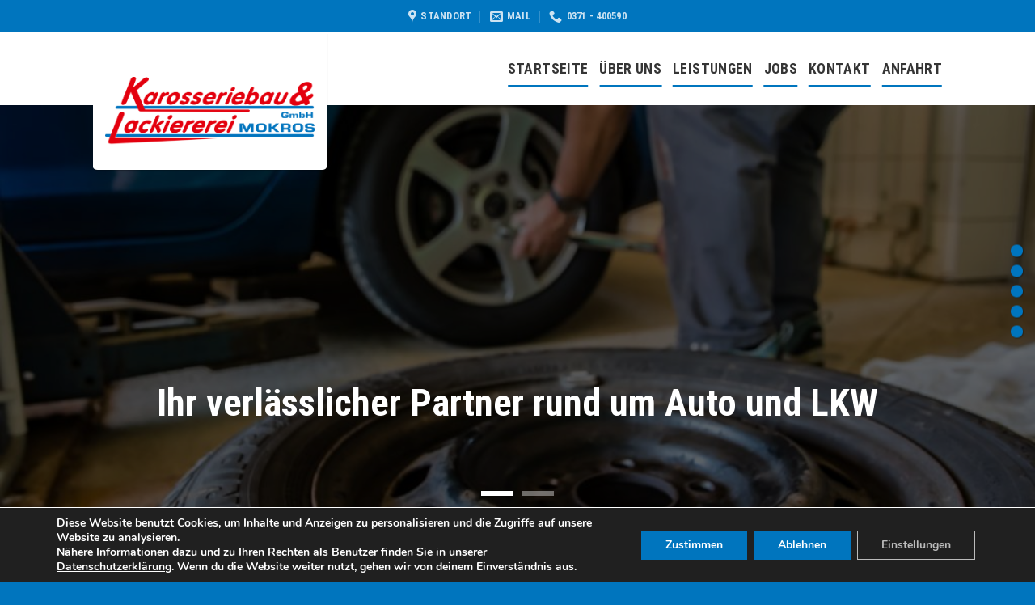

--- FILE ---
content_type: text/html; charset=UTF-8
request_url: https://www.karosseriebau-mokros.de/
body_size: 23892
content:
<!DOCTYPE html>
<!--[if IE 9 ]> <html lang="de" class="ie9 loading-site no-js"> <![endif]-->
<!--[if IE 8 ]> <html lang="de" class="ie8 loading-site no-js"> <![endif]-->
<!--[if (gte IE 9)|!(IE)]><!--><html lang="de" class="loading-site no-js"> <!--<![endif]-->
<head>
	<meta charset="UTF-8" />
	<!--<meta name="viewport" content="width=device-width, initial-scale=1.0, maximum-scale=1.0, user-scalable=no" />-->

	<link rel="profile" href="http://gmpg.org/xfn/11" />
	<link rel="pingback" href="https://www.karosseriebau-mokros.de/xmlrpc.php" />

	<script>(function(html){html.className = html.className.replace(/\bno-js\b/,'js')})(document.documentElement);</script>
<title>Karosseriebau &amp; Lackierer Mokros GmbH</title>

<script>
const lang = ["Google Maps","Google Karte laden","Die  Karte wurde von Google Maps eingebettet.","Es gelten die","von Google.","Datenschutzerklärungen","https://www.karosseriebau-mokros.de/wp-content/plugins/aweos-google-maps-iframe-load-per-click/lang/../"];
</script>
<meta name='robots' content='max-image-preview:large' />
<meta name="viewport" content="width=device-width, initial-scale=1, maximum-scale=1" /><link rel='dns-prefetch' href='//cdn.jsdelivr.net' />
<link rel='dns-prefetch' href='//cdnjs.cloudflare.com' />
<link rel='prefetch' href='https://www.karosseriebau-mokros.de/wp-content/themes/flatsome/assets/js/chunk.countup.js?ver=3.16.2' />
<link rel='prefetch' href='https://www.karosseriebau-mokros.de/wp-content/themes/flatsome/assets/js/chunk.sticky-sidebar.js?ver=3.16.2' />
<link rel='prefetch' href='https://www.karosseriebau-mokros.de/wp-content/themes/flatsome/assets/js/chunk.tooltips.js?ver=3.16.2' />
<link rel='prefetch' href='https://www.karosseriebau-mokros.de/wp-content/themes/flatsome/assets/js/chunk.vendors-popups.js?ver=3.16.2' />
<link rel='prefetch' href='https://www.karosseriebau-mokros.de/wp-content/themes/flatsome/assets/js/chunk.vendors-slider.js?ver=3.16.2' />
<link rel="alternate" type="application/rss+xml" title="Karosseriebau &amp; Lackierer Mokros GmbH &raquo; Feed" href="https://www.karosseriebau-mokros.de/feed/" />
<link rel="alternate" type="application/rss+xml" title="Karosseriebau &amp; Lackierer Mokros GmbH &raquo; Kommentar-Feed" href="https://www.karosseriebau-mokros.de/comments/feed/" />
<link rel="alternate" type="application/rss+xml" title="Karosseriebau &amp; Lackierer Mokros GmbH &raquo; Kommentar-Feed zu Startseite" href="https://www.karosseriebau-mokros.de/startseite/feed/" />
<link id='omgf-preload-0' rel='preload' href='http://www.karosseriebau-mokros.de/wp-content/uploads/omgf/flatsome-googlefonts/lato-normal-latin-ext-400.woff2' as='font' type='font/woff2' crossorigin />
<link id='omgf-preload-1' rel='preload' href='http://www.karosseriebau-mokros.de/wp-content/uploads/omgf/flatsome-googlefonts/lato-normal-latin-400.woff2' as='font' type='font/woff2' crossorigin />
<link id='omgf-preload-2' rel='preload' href='http://www.karosseriebau-mokros.de/wp-content/uploads/omgf/flatsome-googlefonts/roboto-condensed-normal-latin-ext-300.woff2' as='font' type='font/woff2' crossorigin />
<link id='omgf-preload-3' rel='preload' href='http://www.karosseriebau-mokros.de/wp-content/uploads/omgf/flatsome-googlefonts/roboto-condensed-normal-latin-300.woff2' as='font' type='font/woff2' crossorigin />
<link id='omgf-preload-4' rel='preload' href='http://www.karosseriebau-mokros.de/wp-content/uploads/omgf/flatsome-googlefonts/roboto-condensed-normal-latin-ext-400.woff2' as='font' type='font/woff2' crossorigin />
<link id='omgf-preload-5' rel='preload' href='http://www.karosseriebau-mokros.de/wp-content/uploads/omgf/flatsome-googlefonts/roboto-condensed-normal-latin-400.woff2' as='font' type='font/woff2' crossorigin />
<script type="text/javascript">
window._wpemojiSettings = {"baseUrl":"https:\/\/s.w.org\/images\/core\/emoji\/14.0.0\/72x72\/","ext":".png","svgUrl":"https:\/\/s.w.org\/images\/core\/emoji\/14.0.0\/svg\/","svgExt":".svg","source":{"concatemoji":"https:\/\/www.karosseriebau-mokros.de\/wp-includes\/js\/wp-emoji-release.min.js?ver=6.1.9"}};
/*! This file is auto-generated */
!function(e,a,t){var n,r,o,i=a.createElement("canvas"),p=i.getContext&&i.getContext("2d");function s(e,t){var a=String.fromCharCode,e=(p.clearRect(0,0,i.width,i.height),p.fillText(a.apply(this,e),0,0),i.toDataURL());return p.clearRect(0,0,i.width,i.height),p.fillText(a.apply(this,t),0,0),e===i.toDataURL()}function c(e){var t=a.createElement("script");t.src=e,t.defer=t.type="text/javascript",a.getElementsByTagName("head")[0].appendChild(t)}for(o=Array("flag","emoji"),t.supports={everything:!0,everythingExceptFlag:!0},r=0;r<o.length;r++)t.supports[o[r]]=function(e){if(p&&p.fillText)switch(p.textBaseline="top",p.font="600 32px Arial",e){case"flag":return s([127987,65039,8205,9895,65039],[127987,65039,8203,9895,65039])?!1:!s([55356,56826,55356,56819],[55356,56826,8203,55356,56819])&&!s([55356,57332,56128,56423,56128,56418,56128,56421,56128,56430,56128,56423,56128,56447],[55356,57332,8203,56128,56423,8203,56128,56418,8203,56128,56421,8203,56128,56430,8203,56128,56423,8203,56128,56447]);case"emoji":return!s([129777,127995,8205,129778,127999],[129777,127995,8203,129778,127999])}return!1}(o[r]),t.supports.everything=t.supports.everything&&t.supports[o[r]],"flag"!==o[r]&&(t.supports.everythingExceptFlag=t.supports.everythingExceptFlag&&t.supports[o[r]]);t.supports.everythingExceptFlag=t.supports.everythingExceptFlag&&!t.supports.flag,t.DOMReady=!1,t.readyCallback=function(){t.DOMReady=!0},t.supports.everything||(n=function(){t.readyCallback()},a.addEventListener?(a.addEventListener("DOMContentLoaded",n,!1),e.addEventListener("load",n,!1)):(e.attachEvent("onload",n),a.attachEvent("onreadystatechange",function(){"complete"===a.readyState&&t.readyCallback()})),(e=t.source||{}).concatemoji?c(e.concatemoji):e.wpemoji&&e.twemoji&&(c(e.twemoji),c(e.wpemoji)))}(window,document,window._wpemojiSettings);
</script>
<style type="text/css">
img.wp-smiley,
img.emoji {
	display: inline !important;
	border: none !important;
	box-shadow: none !important;
	height: 1em !important;
	width: 1em !important;
	margin: 0 0.07em !important;
	vertical-align: -0.1em !important;
	background: none !important;
	padding: 0 !important;
}
</style>
	<style id='wp-block-library-inline-css' type='text/css'>
:root{--wp-admin-theme-color:#007cba;--wp-admin-theme-color--rgb:0,124,186;--wp-admin-theme-color-darker-10:#006ba1;--wp-admin-theme-color-darker-10--rgb:0,107,161;--wp-admin-theme-color-darker-20:#005a87;--wp-admin-theme-color-darker-20--rgb:0,90,135;--wp-admin-border-width-focus:2px}@media (-webkit-min-device-pixel-ratio:2),(min-resolution:192dpi){:root{--wp-admin-border-width-focus:1.5px}}.wp-element-button{cursor:pointer}:root{--wp--preset--font-size--normal:16px;--wp--preset--font-size--huge:42px}:root .has-very-light-gray-background-color{background-color:#eee}:root .has-very-dark-gray-background-color{background-color:#313131}:root .has-very-light-gray-color{color:#eee}:root .has-very-dark-gray-color{color:#313131}:root .has-vivid-green-cyan-to-vivid-cyan-blue-gradient-background{background:linear-gradient(135deg,#00d084,#0693e3)}:root .has-purple-crush-gradient-background{background:linear-gradient(135deg,#34e2e4,#4721fb 50%,#ab1dfe)}:root .has-hazy-dawn-gradient-background{background:linear-gradient(135deg,#faaca8,#dad0ec)}:root .has-subdued-olive-gradient-background{background:linear-gradient(135deg,#fafae1,#67a671)}:root .has-atomic-cream-gradient-background{background:linear-gradient(135deg,#fdd79a,#004a59)}:root .has-nightshade-gradient-background{background:linear-gradient(135deg,#330968,#31cdcf)}:root .has-midnight-gradient-background{background:linear-gradient(135deg,#020381,#2874fc)}.has-regular-font-size{font-size:1em}.has-larger-font-size{font-size:2.625em}.has-normal-font-size{font-size:var(--wp--preset--font-size--normal)}.has-huge-font-size{font-size:var(--wp--preset--font-size--huge)}.has-text-align-center{text-align:center}.has-text-align-left{text-align:left}.has-text-align-right{text-align:right}#end-resizable-editor-section{display:none}.aligncenter{clear:both}.items-justified-left{justify-content:flex-start}.items-justified-center{justify-content:center}.items-justified-right{justify-content:flex-end}.items-justified-space-between{justify-content:space-between}.screen-reader-text{border:0;clip:rect(1px,1px,1px,1px);-webkit-clip-path:inset(50%);clip-path:inset(50%);height:1px;margin:-1px;overflow:hidden;padding:0;position:absolute;width:1px;word-wrap:normal!important}.screen-reader-text:focus{background-color:#ddd;clip:auto!important;-webkit-clip-path:none;clip-path:none;color:#444;display:block;font-size:1em;height:auto;left:5px;line-height:normal;padding:15px 23px 14px;text-decoration:none;top:5px;width:auto;z-index:100000}html :where(.has-border-color){border-style:solid}html :where([style*=border-top-color]){border-top-style:solid}html :where([style*=border-right-color]){border-right-style:solid}html :where([style*=border-bottom-color]){border-bottom-style:solid}html :where([style*=border-left-color]){border-left-style:solid}html :where([style*=border-width]){border-style:solid}html :where([style*=border-top-width]){border-top-style:solid}html :where([style*=border-right-width]){border-right-style:solid}html :where([style*=border-bottom-width]){border-bottom-style:solid}html :where([style*=border-left-width]){border-left-style:solid}html :where(img[class*=wp-image-]){height:auto;max-width:100%}figure{margin:0 0 1em}
</style>
<link rel='stylesheet' id='classic-theme-styles-css' href='https://www.karosseriebau-mokros.de/wp-includes/css/classic-themes.min.css?ver=1' type='text/css' media='all' />
<style id='awmp-map-inline-css' type='text/css'>
/*
* Prefixed by https://autoprefixer.github.io
* PostCSS: v7.0.29,
* Autoprefixer: v9.7.6
* Browsers: last 4 version
*/

.awmp-map {
    text-align: center;
    font-family: "Georgia", "serif";
    font-weight: 100;
    background-size: cover;
    background-repeat: no-repeat;
    background-position: center center;
    max-width: 100%;
}

.awmp-map span, .awmp-map a, .awmp-map a:hover {
    cursor: pointer;
    text-decoration: underline;
    z-index: 100000;
}

.awmp-map span, .awmp-map a, .awmp-map h3, .awmp-map p {
    color: grey !important;
}

.awmp_map_wrapper { 
    vertical-align: middle;
    background-size: cover !important;
    height: 100%;
    display: -webkit-box;
    display: -ms-flexbox;
    display: flex;
    -webkit-box-align: center;
        -ms-flex-align: center;
            align-items: center;
    -webkit-box-pack: center;
        -ms-flex-pack: center;
            justify-content: center;
    -webkit-box-orient: vertical;
    -webkit-box-direction: normal;
        -ms-flex-direction: column;
            flex-direction: column;
}

.awmp-icon {
    margin: 0 auto;
    width: 300px;
    height: 190px;
}
</style>
<link rel='stylesheet' id='awpm_style-css' href='https://www.karosseriebau-mokros.de/wp-content/plugins/aweos-google-maps-iframe-load-per-click/style.css?ver=5.2' type='text/css' media='all' />
<link rel='stylesheet' id='contact-form-7-css' href='https://www.karosseriebau-mokros.de/wp-content/plugins/contact-form-7/includes/css/styles.css?ver=5.6.4' type='text/css' media='all' />
<link rel='stylesheet' id='flatsome-main-css' href='https://www.karosseriebau-mokros.de/wp-content/themes/flatsome/assets/css/flatsome.css?ver=3.16.2' type='text/css' media='all' />
<style id='flatsome-main-inline-css' type='text/css'>
@font-face {
				font-family: "fl-icons";
				font-display: block;
				src: url(https://www.karosseriebau-mokros.de/wp-content/themes/flatsome/assets/css/icons/fl-icons.eot?v=3.16.2);
				src:
					url(https://www.karosseriebau-mokros.de/wp-content/themes/flatsome/assets/css/icons/fl-icons.eot#iefix?v=3.16.2) format("embedded-opentype"),
					url(https://www.karosseriebau-mokros.de/wp-content/themes/flatsome/assets/css/icons/fl-icons.woff2?v=3.16.2) format("woff2"),
					url(https://www.karosseriebau-mokros.de/wp-content/themes/flatsome/assets/css/icons/fl-icons.ttf?v=3.16.2) format("truetype"),
					url(https://www.karosseriebau-mokros.de/wp-content/themes/flatsome/assets/css/icons/fl-icons.woff?v=3.16.2) format("woff"),
					url(https://www.karosseriebau-mokros.de/wp-content/themes/flatsome/assets/css/icons/fl-icons.svg?v=3.16.2#fl-icons) format("svg");
			}
</style>
<link rel='stylesheet' id='flatsome-style-css' href='https://www.karosseriebau-mokros.de/wp-content/themes/flatsome-child/style.css?ver=3.0' type='text/css' media='all' />
<link rel='stylesheet' id='moove_gdpr_frontend-css' href='https://www.karosseriebau-mokros.de/wp-content/plugins/gdpr-cookie-compliance/dist/styles/gdpr-main.css?ver=4.9.4' type='text/css' media='all' />
<style id='moove_gdpr_frontend-inline-css' type='text/css'>
#moove_gdpr_cookie_modal,#moove_gdpr_cookie_info_bar,.gdpr_cookie_settings_shortcode_content{font-family:Nunito,sans-serif}#moove_gdpr_save_popup_settings_button{background-color:#373737;color:#fff}#moove_gdpr_save_popup_settings_button:hover{background-color:#000}#moove_gdpr_cookie_info_bar .moove-gdpr-info-bar-container .moove-gdpr-info-bar-content a.mgbutton,#moove_gdpr_cookie_info_bar .moove-gdpr-info-bar-container .moove-gdpr-info-bar-content button.mgbutton{background-color:#0075be}#moove_gdpr_cookie_modal .moove-gdpr-modal-content .moove-gdpr-modal-footer-content .moove-gdpr-button-holder a.mgbutton,#moove_gdpr_cookie_modal .moove-gdpr-modal-content .moove-gdpr-modal-footer-content .moove-gdpr-button-holder button.mgbutton,.gdpr_cookie_settings_shortcode_content .gdpr-shr-button.button-green{background-color:#0075be;border-color:#0075be}#moove_gdpr_cookie_modal .moove-gdpr-modal-content .moove-gdpr-modal-footer-content .moove-gdpr-button-holder a.mgbutton:hover,#moove_gdpr_cookie_modal .moove-gdpr-modal-content .moove-gdpr-modal-footer-content .moove-gdpr-button-holder button.mgbutton:hover,.gdpr_cookie_settings_shortcode_content .gdpr-shr-button.button-green:hover{background-color:#fff;color:#0075be}#moove_gdpr_cookie_modal .moove-gdpr-modal-content .moove-gdpr-modal-close i,#moove_gdpr_cookie_modal .moove-gdpr-modal-content .moove-gdpr-modal-close span.gdpr-icon{background-color:#0075be;border:1px solid #0075be}#moove_gdpr_cookie_info_bar span.change-settings-button.focus-g,#moove_gdpr_cookie_info_bar span.change-settings-button:focus{-webkit-box-shadow:0 0 1px 3px #0075be;-moz-box-shadow:0 0 1px 3px #0075be;box-shadow:0 0 1px 3px #0075be}#moove_gdpr_cookie_modal .moove-gdpr-modal-content .moove-gdpr-modal-close i:hover,#moove_gdpr_cookie_modal .moove-gdpr-modal-content .moove-gdpr-modal-close span.gdpr-icon:hover,#moove_gdpr_cookie_info_bar span[data-href]>u.change-settings-button{color:#0075be}#moove_gdpr_cookie_modal .moove-gdpr-modal-content .moove-gdpr-modal-left-content #moove-gdpr-menu li.menu-item-selected a span.gdpr-icon,#moove_gdpr_cookie_modal .moove-gdpr-modal-content .moove-gdpr-modal-left-content #moove-gdpr-menu li.menu-item-selected button span.gdpr-icon{color:inherit}#moove_gdpr_cookie_modal .moove-gdpr-modal-content .moove-gdpr-modal-left-content #moove-gdpr-menu li a span.gdpr-icon,#moove_gdpr_cookie_modal .moove-gdpr-modal-content .moove-gdpr-modal-left-content #moove-gdpr-menu li button span.gdpr-icon{color:inherit}#moove_gdpr_cookie_modal .gdpr-acc-link{line-height:0;font-size:0;color:transparent;position:absolute}#moove_gdpr_cookie_modal .moove-gdpr-modal-content .moove-gdpr-modal-close:hover i,#moove_gdpr_cookie_modal .moove-gdpr-modal-content .moove-gdpr-modal-left-content #moove-gdpr-menu li a,#moove_gdpr_cookie_modal .moove-gdpr-modal-content .moove-gdpr-modal-left-content #moove-gdpr-menu li button,#moove_gdpr_cookie_modal .moove-gdpr-modal-content .moove-gdpr-modal-left-content #moove-gdpr-menu li button i,#moove_gdpr_cookie_modal .moove-gdpr-modal-content .moove-gdpr-modal-left-content #moove-gdpr-menu li a i,#moove_gdpr_cookie_modal .moove-gdpr-modal-content .moove-gdpr-tab-main .moove-gdpr-tab-main-content a:hover,#moove_gdpr_cookie_info_bar.moove-gdpr-dark-scheme .moove-gdpr-info-bar-container .moove-gdpr-info-bar-content a.mgbutton:hover,#moove_gdpr_cookie_info_bar.moove-gdpr-dark-scheme .moove-gdpr-info-bar-container .moove-gdpr-info-bar-content button.mgbutton:hover,#moove_gdpr_cookie_info_bar.moove-gdpr-dark-scheme .moove-gdpr-info-bar-container .moove-gdpr-info-bar-content a:hover,#moove_gdpr_cookie_info_bar.moove-gdpr-dark-scheme .moove-gdpr-info-bar-container .moove-gdpr-info-bar-content button:hover,#moove_gdpr_cookie_info_bar.moove-gdpr-dark-scheme .moove-gdpr-info-bar-container .moove-gdpr-info-bar-content span.change-settings-button:hover,#moove_gdpr_cookie_info_bar.moove-gdpr-dark-scheme .moove-gdpr-info-bar-container .moove-gdpr-info-bar-content u.change-settings-button:hover,#moove_gdpr_cookie_info_bar span[data-href]>u.change-settings-button,#moove_gdpr_cookie_info_bar.moove-gdpr-dark-scheme .moove-gdpr-info-bar-container .moove-gdpr-info-bar-content a.mgbutton.focus-g,#moove_gdpr_cookie_info_bar.moove-gdpr-dark-scheme .moove-gdpr-info-bar-container .moove-gdpr-info-bar-content button.mgbutton.focus-g,#moove_gdpr_cookie_info_bar.moove-gdpr-dark-scheme .moove-gdpr-info-bar-container .moove-gdpr-info-bar-content a.focus-g,#moove_gdpr_cookie_info_bar.moove-gdpr-dark-scheme .moove-gdpr-info-bar-container .moove-gdpr-info-bar-content button.focus-g,#moove_gdpr_cookie_info_bar.moove-gdpr-dark-scheme .moove-gdpr-info-bar-container .moove-gdpr-info-bar-content a.mgbutton:focus,#moove_gdpr_cookie_info_bar.moove-gdpr-dark-scheme .moove-gdpr-info-bar-container .moove-gdpr-info-bar-content button.mgbutton:focus,#moove_gdpr_cookie_info_bar.moove-gdpr-dark-scheme .moove-gdpr-info-bar-container .moove-gdpr-info-bar-content a:focus,#moove_gdpr_cookie_info_bar.moove-gdpr-dark-scheme .moove-gdpr-info-bar-container .moove-gdpr-info-bar-content button:focus,#moove_gdpr_cookie_info_bar.moove-gdpr-dark-scheme .moove-gdpr-info-bar-container .moove-gdpr-info-bar-content span.change-settings-button.focus-g,span.change-settings-button:focus,#moove_gdpr_cookie_info_bar.moove-gdpr-dark-scheme .moove-gdpr-info-bar-container .moove-gdpr-info-bar-content u.change-settings-button.focus-g,#moove_gdpr_cookie_info_bar.moove-gdpr-dark-scheme .moove-gdpr-info-bar-container .moove-gdpr-info-bar-content u.change-settings-button:focus{color:#0075be}#moove_gdpr_cookie_modal.gdpr_lightbox-hide{display:none}#moove_gdpr_cookie_info_bar .moove-gdpr-info-bar-container .moove-gdpr-info-bar-content a.mgbutton,#moove_gdpr_cookie_info_bar .moove-gdpr-info-bar-container .moove-gdpr-info-bar-content button.mgbutton,#moove_gdpr_cookie_modal .moove-gdpr-modal-content .moove-gdpr-modal-footer-content .moove-gdpr-button-holder a.mgbutton,#moove_gdpr_cookie_modal .moove-gdpr-modal-content .moove-gdpr-modal-footer-content .moove-gdpr-button-holder button.mgbutton,.gdpr-shr-button,#moove_gdpr_cookie_info_bar .moove-gdpr-infobar-close-btn{border-radius:0}
</style>
<script type='text/javascript' src='https://www.karosseriebau-mokros.de/wp-includes/js/jquery/jquery.min.js?ver=3.6.1' id='jquery-core-js'></script>
<script type='text/javascript' src='https://www.karosseriebau-mokros.de/wp-includes/js/jquery/jquery-migrate.min.js?ver=3.3.2' id='jquery-migrate-js'></script>
<script type='text/javascript' id='awmp-map-js-after'>
const policies = "<a target='_blank' href='https://policies.google.com/privacy?hl=de' rel='noreferrer noopener'> " + lang[5] + " </a>";
const anzeigen = "<span title='Karte anzeigen' class='awmp-show-map'>" + lang[1] + "</span>";
const style = 'background:linear-gradient(rgba(255,255,255,0.5), rgba(255,255,255,0.5)),url(' + lang[6] + 'map.svg);' +
'border: 1px solid grey;'
const icon = ""; 

jQuery(function() {
	jQuery('.awmp-map').html(
		"<div class='awmp_map_wrapper' style='" + style + "'>\
			<h3>" + lang[0] + "</h3>\
			<p>"
				+ anzeigen + " " + "<br>" + lang[2] + "<br>" + lang[3] + policies + lang[4] + 
			"</p>\
		</div>"
	);

	jQuery('span.awmp-show-map').click(function() {
		// `this` is the <a> 
		var map = jQuery(this).parent().parent().parent(); 
		map.replaceWith(function () {
			// string is split to escape the php iframe detector
		    return jQuery(['<', 'iframe', '>'].join(''), {
		        src: map.attr('data-src'),
		        frameborder: map.attr('data-frameborder'),
		        allowfullscreen: map.attr('data-allowfullscreen'),
		        style: map.attr('style'),
		        id: map.attr('id'),
		        class: map.attr('class'),
		        name: map.attr('name'),
		        title: map.attr('tite')
		    });
		});
	})
});
</script>
<script type='text/javascript' src='//cdnjs.cloudflare.com/ajax/libs/jquery-easing/1.4.1/jquery.easing.min.js?ver=6.1.9' id='jquery-easing-js'></script>
<link rel="https://api.w.org/" href="https://www.karosseriebau-mokros.de/wp-json/" /><link rel="alternate" type="application/json" href="https://www.karosseriebau-mokros.de/wp-json/wp/v2/pages/360" /><meta name="generator" content="WordPress 6.1.9" />
<link rel="canonical" href="https://www.karosseriebau-mokros.de/" />
<link rel='shortlink' href='https://www.karosseriebau-mokros.de/' />
<link rel="alternate" type="application/json+oembed" href="https://www.karosseriebau-mokros.de/wp-json/oembed/1.0/embed?url=https%3A%2F%2Fwww.karosseriebau-mokros.de%2F" />
<link rel="alternate" type="text/xml+oembed" href="https://www.karosseriebau-mokros.de/wp-json/oembed/1.0/embed?url=https%3A%2F%2Fwww.karosseriebau-mokros.de%2F&#038;format=xml" />
<style>.bg{opacity: 0; transition: opacity 1s; -webkit-transition: opacity 1s;} .bg-loaded{opacity: 1;}</style><style id="custom-css" type="text/css">:root {--primary-color: #0075be;}.header-main{height: 90px}#logo img{max-height: 90px}#logo{width:200px;}#logo img{padding:10px 0;}.stuck #logo img{padding:10px 0;}.header-bottom{min-height: 55px}.header-top{min-height: 40px}.transparent .header-main{height: 125px}.transparent #logo img{max-height: 125px}.has-transparent + .page-title:first-of-type,.has-transparent + #main > .page-title,.has-transparent + #main > div > .page-title,.has-transparent + #main .page-header-wrapper:first-of-type .page-title{padding-top: 155px;}.header.show-on-scroll,.stuck .header-main{height:70px!important}.stuck #logo img{max-height: 70px!important}.search-form{ width: 50%;}.header-bg-color {background-color: #ffffff}.header-bottom {background-color: #f1f1f1}.header-main .nav > li > a{line-height: 25px }.stuck .header-main .nav > li > a{line-height: 24px }@media (max-width: 549px) {.header-main{height: 70px}#logo img{max-height: 70px}}.nav-dropdown{font-size:120%}.header-top{background-color:#0075be!important;}/* Color */.accordion-title.active, .has-icon-bg .icon .icon-inner,.logo a, .primary.is-underline, .primary.is-link, .badge-outline .badge-inner, .nav-outline > li.active> a,.nav-outline >li.active > a, .cart-icon strong,[data-color='primary'], .is-outline.primary{color: #0075be;}/* Color !important */[data-text-color="primary"]{color: #0075be!important;}/* Background Color */[data-text-bg="primary"]{background-color: #0075be;}/* Background */.scroll-to-bullets a,.featured-title, .label-new.menu-item > a:after, .nav-pagination > li > .current,.nav-pagination > li > span:hover,.nav-pagination > li > a:hover,.has-hover:hover .badge-outline .badge-inner,button[type="submit"], .button.wc-forward:not(.checkout):not(.checkout-button), .button.submit-button, .button.primary:not(.is-outline),.featured-table .title,.is-outline:hover, .has-icon:hover .icon-label,.nav-dropdown-bold .nav-column li > a:hover, .nav-dropdown.nav-dropdown-bold > li > a:hover, .nav-dropdown-bold.dark .nav-column li > a:hover, .nav-dropdown.nav-dropdown-bold.dark > li > a:hover, .header-vertical-menu__opener ,.is-outline:hover, .tagcloud a:hover,.grid-tools a, input[type='submit']:not(.is-form), .box-badge:hover .box-text, input.button.alt,.nav-box > li > a:hover,.nav-box > li.active > a,.nav-pills > li.active > a ,.current-dropdown .cart-icon strong, .cart-icon:hover strong, .nav-line-bottom > li > a:before, .nav-line-grow > li > a:before, .nav-line > li > a:before,.banner, .header-top, .slider-nav-circle .flickity-prev-next-button:hover svg, .slider-nav-circle .flickity-prev-next-button:hover .arrow, .primary.is-outline:hover, .button.primary:not(.is-outline), input[type='submit'].primary, input[type='submit'].primary, input[type='reset'].button, input[type='button'].primary, .badge-inner{background-color: #0075be;}/* Border */.nav-vertical.nav-tabs > li.active > a,.scroll-to-bullets a.active,.nav-pagination > li > .current,.nav-pagination > li > span:hover,.nav-pagination > li > a:hover,.has-hover:hover .badge-outline .badge-inner,.accordion-title.active,.featured-table,.is-outline:hover, .tagcloud a:hover,blockquote, .has-border, .cart-icon strong:after,.cart-icon strong,.blockUI:before, .processing:before,.loading-spin, .slider-nav-circle .flickity-prev-next-button:hover svg, .slider-nav-circle .flickity-prev-next-button:hover .arrow, .primary.is-outline:hover{border-color: #0075be}.nav-tabs > li.active > a{border-top-color: #0075be}.widget_shopping_cart_content .blockUI.blockOverlay:before { border-left-color: #0075be }.woocommerce-checkout-review-order .blockUI.blockOverlay:before { border-left-color: #0075be }/* Fill */.slider .flickity-prev-next-button:hover svg,.slider .flickity-prev-next-button:hover .arrow{fill: #0075be;}/* Focus */.primary:focus-visible, .submit-button:focus-visible, button[type="submit"]:focus-visible { outline-color: #0075be!important; }/* Background Color */[data-icon-label]:after, .secondary.is-underline:hover,.secondary.is-outline:hover,.icon-label,.button.secondary:not(.is-outline),.button.alt:not(.is-outline), .badge-inner.on-sale, .button.checkout, .single_add_to_cart_button, .current .breadcrumb-step{ background-color:#3a3a3a; }[data-text-bg="secondary"]{background-color: #3a3a3a;}/* Color */.secondary.is-underline,.secondary.is-link, .secondary.is-outline,.stars a.active, .star-rating:before, .woocommerce-page .star-rating:before,.star-rating span:before, .color-secondary{color: #3a3a3a}/* Color !important */[data-text-color="secondary"]{color: #3a3a3a!important;}/* Border */.secondary.is-outline:hover{border-color:#3a3a3a}/* Focus */.secondary:focus-visible, .alt:focus-visible { outline-color: #3a3a3a!important; }.success.is-underline:hover,.success.is-outline:hover,.success{background-color: #7fbb4f}.success-color, .success.is-link, .success.is-outline{color: #7fbb4f;}.success-border{border-color: #7fbb4f!important;}/* Color !important */[data-text-color="success"]{color: #7fbb4f!important;}/* Background Color */[data-text-bg="success"]{background-color: #7fbb4f;}.alert.is-underline:hover,.alert.is-outline:hover,.alert{background-color: #c8371a}.alert.is-link, .alert.is-outline, .color-alert{color: #c8371a;}/* Color !important */[data-text-color="alert"]{color: #c8371a!important;}/* Background Color */[data-text-bg="alert"]{background-color: #c8371a;}body{font-size: 100%;}@media screen and (max-width: 549px){body{font-size: 100%;}}body{font-family: Lato, sans-serif;}body {font-weight: 400;font-style: normal;}.nav > li > a {font-family: "Roboto Condensed", sans-serif;}.mobile-sidebar-levels-2 .nav > li > ul > li > a {font-family: "Roboto Condensed", sans-serif;}.nav > li > a,.mobile-sidebar-levels-2 .nav > li > ul > li > a {font-weight: 300;font-style: normal;}h1,h2,h3,h4,h5,h6,.heading-font, .off-canvas-center .nav-sidebar.nav-vertical > li > a{font-family: "Roboto Condensed", sans-serif;}h1,h2,h3,h4,h5,h6,.heading-font,.banner h1,.banner h2 {font-weight: 400;font-style: normal;}.alt-font{font-family: "Roboto Condensed", sans-serif;}.alt-font {font-weight: 700!important;font-style: normal!important;}a{color: #555555;}a:hover{color: #7fbb4f;}.tagcloud a:hover{border-color: #7fbb4f;background-color: #7fbb4f;}.is-divider{background-color: #7fbb4f;}.footer-2{background-color: #068ec6}.absolute-footer, html{background-color: #0075be}.nav-vertical-fly-out > li + li {border-top-width: 1px; border-top-style: solid;}.label-new.menu-item > a:after{content:"Neu";}.label-hot.menu-item > a:after{content:"Hot";}.label-sale.menu-item > a:after{content:"Ausverkauf";}.label-popular.menu-item > a:after{content:"Beliebt";}</style>		<style type="text/css" id="wp-custom-css">
			/* LOGO */
@media only screen and (min-width: 1050px) {
	#logo {
	display: none;
	}
	
	.stuck #logo {
	display: inline;
	}
}

@media only screen and (max-width: 1050px) {
	.header-block-block-1 {
		display: none;
	}
}

.header-wrapper .ux-logo {
    padding: 40px 0px 15px 0px!important;
}

.header-wrapper .ux-logo {
    background-color: white;
	box-shadow: 1px 2px 1px #0000003b;
	    border-radius: 0 0 2% 2%;
}

.header-wrapper.stuck .ux-logo {
	display: none;
}

.header-wrapper.stuck .header-block-block-1 {
	transform:scale(0.8);
	position: relative;
	top: -20px;
	left: -35px;
}

/* Optional: NAVIGATION Mehr Abstand einfügen */
/* #masthead .nav-right {
    padding-top: 40px;
}

.stuck #masthead .nav-right {
    padding-top: 0px;
}*/

/* Optional: NAVIGATION MIT LINIE anpassen */
/*.nav-line-bottom>li>a:before, .nav-line-grow>li>a:before, .nav-line>li>a:before {
    height: 6px;
}*/

/* HTML AFTER HEADER auf Startseite bzw. auf der "Im Aufbau" ausblenden */
.page-id-360 .block-html-after-header,
.page-id-2258 .block-html-after-header,
.page-id-2265 .block-html-after-header,
.page-id-2273 .block-html-after-header,
.page-id-2285 .block-html-after-header{
	display: none;
}

/* KEIN ABSTAND NACH UNTEN */
@media only screen and (min-width: 1050px) {
.no_padding_bottom .col {
    padding-bottom: 0px;
	}}

/* DROPDOWN-NAVIGATION anpassen */
.nav-dropdown-simple .nav-column li>a:hover, .nav-dropdown.nav-dropdown-simple>li>a:hover {
    background-color: rgba(0, 0, 0, 0.07);
}

.nav-dropdown >li >a
{
	/*color:#555 !important;*/
	font-weight:300;
	font-family: "Roboto Condensed",sans-serif;
}

/* OPTIONAL: Muster im HG (dafür hier bitte den Bildlink einfügen */
.muster1 {
	background-image: url(/VorlageS2/wp-content/uploads/2018/07/concrete_seamless.png);
}

/* OPTIONAL: Bild im HG */
.background_image1 {
	background-image: url(/VorlageS2/wp-content/uploads/2018/07/concrete_seamless.png);
	background-repeat: no-repeat;
	background-position: top left;
	/*background-size: 100%;*/
}

/* OPTIONAL: BILDEFFEKT (unscharf)*/
.blur1 .bg-loaded {
	filter: blur(4px);
}

/* TABLE content */
td {
	font-size: 1em;
  margin-bottom: 1.3em;
	line-height: 1.6;
}

/* TABLE nur footer */
#footer td {
    border: 0px;
}

#footer td {
    padding: .2em;
	font-size: 1em;
}

#footer td p {
    margin-top: 0.2em;
}

/* MAP Abstand nach unten entfernen */
.map p {
	margin-bottom: 0px;
}

.awmp-map {
    width: 100%!important;
}

/* SCROLL FOR MORE */
.start button.scroll-for-more {
    background-color: #0075be;
}
.start i.icon-angle-down {
    color: white;
}

/* ANFÜHRUNGSZEICHEN umfärben */
ul li.bullet-checkmark:before, ul li.bullet-arrow:before, ul li.bullet-star:before {
    color: #b1b1b1;
}

.dark ul li.bullet-checkmark:before, ul li.bullet-arrow:before, .dark ul li.bullet-star:before {
    color: #ffffff;
}

/* LISTEN MIT ANFÜHRUNGSZEICHEN bearbeiten */
ul li.bullet-checkmark, ul li.bullet-arrow, ul li.bullet-star {
    border-bottom: 0px;
	padding: 5px 0 5px 25px;
}

/* ICONS umfärben */
.icon-box-img svg path {
    fill: #0075be;
}

/* TEXT-BACKGROUND Abstand nach links und rechts vergrößern */
[data-text-bg="primary"] {
    padding: 0 2%;
}

[data-text-bg="secondary"] {
    padding: 0 2%;
}

/* FOOTER Abstand nach oben */
#footer {
	margin-top: 20px;
}
/* ... kein Abstand nach oben für die Startseite */
.page-id-360 #footer {
	margin-top: 0px;
}

/* OPTIONAL: ÜBERSCHRIFTEN alle in Großbuchstaben */
/*h1, h2, h3, h4, h5 {
	text-transform: uppercase;
	font-weight: 100;
}/*

/* TESTIMONIAL line-height vergrößern & Schriftgröße anpassen*/
.testimonial-text p.lead {
  line-height: 1.3em;
}

/* IMPRESSUM DATENSCHUTZ*/
.impdat .ux-logo-link {
    padding-left: 0px!important;
}

/* PORTFOLIO-ELEMENT auf normaler SEITE */
.slider-nav-reveal .flickity-prev-next-button:hover, .slider-nav-reveal .flickity-prev-next-button {
    background-color: #ffffff00;
    box-shadow: 0 -150px 15px 0 rgba(0, 0, 0, 0);
}

.portfolio-box .show-on-hover {
    opacity: 1;
}

/* OPTIONAL: BUTTON anpassen */
/*.button {
    line-height: 3.3em!important;
	border-width: 1px!important;
		font-weight:300;
	font-family: "Roboto Condensed",sans-serif;
}*/

/* OPTIONAL: SOCIAL-ICONS eckig machen */
/*.social-icons .circle, .social-icons .circle {
    border-radius: 0px !important;
}*/

/* OPTIONAL: BACK TO TOP eckig machen */
/*a#top-link.back-to-top,
.back-to-top .circle {
    border-radius: 0px !important;
}*/

/* OPTIONAL: CLIPPATH */
.clippath1, .clippath2 .box-image {
-webkit-clip-path: polygon(25% 0%, 100% 0%, 75% 100%, 0% 100%);
clip-path: polygon(25% 0%, 100% 0%, 75% 100%, 0% 100%);
}

/*aufzählung mit haken, farbe geändert und border weg*/
li.bullet-checkmark:before {
	color: #0075be !important;
}

ul li.bullet-checkmark, ul li.bullet-arrow, ul li.bullet-star {
	border-bottom: none;
}
/*bringt aufzählungspunkte näher zusammen*/
ul li.bullet-checkmark p  {
	margin: 0;
}

		</style>
		<style id="kirki-inline-styles">/* cyrillic-ext */
@font-face {
  font-family: 'Roboto Condensed';
  font-style: normal;
  font-weight: 300;
  font-display: swap;
  src: url(https://www.karosseriebau-mokros.de/wp-content/fonts/roboto-condensed/font) format('woff');
  unicode-range: U+0460-052F, U+1C80-1C8A, U+20B4, U+2DE0-2DFF, U+A640-A69F, U+FE2E-FE2F;
}
/* cyrillic */
@font-face {
  font-family: 'Roboto Condensed';
  font-style: normal;
  font-weight: 300;
  font-display: swap;
  src: url(https://www.karosseriebau-mokros.de/wp-content/fonts/roboto-condensed/font) format('woff');
  unicode-range: U+0301, U+0400-045F, U+0490-0491, U+04B0-04B1, U+2116;
}
/* greek-ext */
@font-face {
  font-family: 'Roboto Condensed';
  font-style: normal;
  font-weight: 300;
  font-display: swap;
  src: url(https://www.karosseriebau-mokros.de/wp-content/fonts/roboto-condensed/font) format('woff');
  unicode-range: U+1F00-1FFF;
}
/* greek */
@font-face {
  font-family: 'Roboto Condensed';
  font-style: normal;
  font-weight: 300;
  font-display: swap;
  src: url(https://www.karosseriebau-mokros.de/wp-content/fonts/roboto-condensed/font) format('woff');
  unicode-range: U+0370-0377, U+037A-037F, U+0384-038A, U+038C, U+038E-03A1, U+03A3-03FF;
}
/* vietnamese */
@font-face {
  font-family: 'Roboto Condensed';
  font-style: normal;
  font-weight: 300;
  font-display: swap;
  src: url(https://www.karosseriebau-mokros.de/wp-content/fonts/roboto-condensed/font) format('woff');
  unicode-range: U+0102-0103, U+0110-0111, U+0128-0129, U+0168-0169, U+01A0-01A1, U+01AF-01B0, U+0300-0301, U+0303-0304, U+0308-0309, U+0323, U+0329, U+1EA0-1EF9, U+20AB;
}
/* latin-ext */
@font-face {
  font-family: 'Roboto Condensed';
  font-style: normal;
  font-weight: 300;
  font-display: swap;
  src: url(https://www.karosseriebau-mokros.de/wp-content/fonts/roboto-condensed/font) format('woff');
  unicode-range: U+0100-02BA, U+02BD-02C5, U+02C7-02CC, U+02CE-02D7, U+02DD-02FF, U+0304, U+0308, U+0329, U+1D00-1DBF, U+1E00-1E9F, U+1EF2-1EFF, U+2020, U+20A0-20AB, U+20AD-20C0, U+2113, U+2C60-2C7F, U+A720-A7FF;
}
/* latin */
@font-face {
  font-family: 'Roboto Condensed';
  font-style: normal;
  font-weight: 300;
  font-display: swap;
  src: url(https://www.karosseriebau-mokros.de/wp-content/fonts/roboto-condensed/font) format('woff');
  unicode-range: U+0000-00FF, U+0131, U+0152-0153, U+02BB-02BC, U+02C6, U+02DA, U+02DC, U+0304, U+0308, U+0329, U+2000-206F, U+20AC, U+2122, U+2191, U+2193, U+2212, U+2215, U+FEFF, U+FFFD;
}
/* cyrillic-ext */
@font-face {
  font-family: 'Roboto Condensed';
  font-style: normal;
  font-weight: 400;
  font-display: swap;
  src: url(https://www.karosseriebau-mokros.de/wp-content/fonts/roboto-condensed/font) format('woff');
  unicode-range: U+0460-052F, U+1C80-1C8A, U+20B4, U+2DE0-2DFF, U+A640-A69F, U+FE2E-FE2F;
}
/* cyrillic */
@font-face {
  font-family: 'Roboto Condensed';
  font-style: normal;
  font-weight: 400;
  font-display: swap;
  src: url(https://www.karosseriebau-mokros.de/wp-content/fonts/roboto-condensed/font) format('woff');
  unicode-range: U+0301, U+0400-045F, U+0490-0491, U+04B0-04B1, U+2116;
}
/* greek-ext */
@font-face {
  font-family: 'Roboto Condensed';
  font-style: normal;
  font-weight: 400;
  font-display: swap;
  src: url(https://www.karosseriebau-mokros.de/wp-content/fonts/roboto-condensed/font) format('woff');
  unicode-range: U+1F00-1FFF;
}
/* greek */
@font-face {
  font-family: 'Roboto Condensed';
  font-style: normal;
  font-weight: 400;
  font-display: swap;
  src: url(https://www.karosseriebau-mokros.de/wp-content/fonts/roboto-condensed/font) format('woff');
  unicode-range: U+0370-0377, U+037A-037F, U+0384-038A, U+038C, U+038E-03A1, U+03A3-03FF;
}
/* vietnamese */
@font-face {
  font-family: 'Roboto Condensed';
  font-style: normal;
  font-weight: 400;
  font-display: swap;
  src: url(https://www.karosseriebau-mokros.de/wp-content/fonts/roboto-condensed/font) format('woff');
  unicode-range: U+0102-0103, U+0110-0111, U+0128-0129, U+0168-0169, U+01A0-01A1, U+01AF-01B0, U+0300-0301, U+0303-0304, U+0308-0309, U+0323, U+0329, U+1EA0-1EF9, U+20AB;
}
/* latin-ext */
@font-face {
  font-family: 'Roboto Condensed';
  font-style: normal;
  font-weight: 400;
  font-display: swap;
  src: url(https://www.karosseriebau-mokros.de/wp-content/fonts/roboto-condensed/font) format('woff');
  unicode-range: U+0100-02BA, U+02BD-02C5, U+02C7-02CC, U+02CE-02D7, U+02DD-02FF, U+0304, U+0308, U+0329, U+1D00-1DBF, U+1E00-1E9F, U+1EF2-1EFF, U+2020, U+20A0-20AB, U+20AD-20C0, U+2113, U+2C60-2C7F, U+A720-A7FF;
}
/* latin */
@font-face {
  font-family: 'Roboto Condensed';
  font-style: normal;
  font-weight: 400;
  font-display: swap;
  src: url(https://www.karosseriebau-mokros.de/wp-content/fonts/roboto-condensed/font) format('woff');
  unicode-range: U+0000-00FF, U+0131, U+0152-0153, U+02BB-02BC, U+02C6, U+02DA, U+02DC, U+0304, U+0308, U+0329, U+2000-206F, U+20AC, U+2122, U+2191, U+2193, U+2212, U+2215, U+FEFF, U+FFFD;
}
/* cyrillic-ext */
@font-face {
  font-family: 'Roboto Condensed';
  font-style: normal;
  font-weight: 700;
  font-display: swap;
  src: url(https://www.karosseriebau-mokros.de/wp-content/fonts/roboto-condensed/font) format('woff');
  unicode-range: U+0460-052F, U+1C80-1C8A, U+20B4, U+2DE0-2DFF, U+A640-A69F, U+FE2E-FE2F;
}
/* cyrillic */
@font-face {
  font-family: 'Roboto Condensed';
  font-style: normal;
  font-weight: 700;
  font-display: swap;
  src: url(https://www.karosseriebau-mokros.de/wp-content/fonts/roboto-condensed/font) format('woff');
  unicode-range: U+0301, U+0400-045F, U+0490-0491, U+04B0-04B1, U+2116;
}
/* greek-ext */
@font-face {
  font-family: 'Roboto Condensed';
  font-style: normal;
  font-weight: 700;
  font-display: swap;
  src: url(https://www.karosseriebau-mokros.de/wp-content/fonts/roboto-condensed/font) format('woff');
  unicode-range: U+1F00-1FFF;
}
/* greek */
@font-face {
  font-family: 'Roboto Condensed';
  font-style: normal;
  font-weight: 700;
  font-display: swap;
  src: url(https://www.karosseriebau-mokros.de/wp-content/fonts/roboto-condensed/font) format('woff');
  unicode-range: U+0370-0377, U+037A-037F, U+0384-038A, U+038C, U+038E-03A1, U+03A3-03FF;
}
/* vietnamese */
@font-face {
  font-family: 'Roboto Condensed';
  font-style: normal;
  font-weight: 700;
  font-display: swap;
  src: url(https://www.karosseriebau-mokros.de/wp-content/fonts/roboto-condensed/font) format('woff');
  unicode-range: U+0102-0103, U+0110-0111, U+0128-0129, U+0168-0169, U+01A0-01A1, U+01AF-01B0, U+0300-0301, U+0303-0304, U+0308-0309, U+0323, U+0329, U+1EA0-1EF9, U+20AB;
}
/* latin-ext */
@font-face {
  font-family: 'Roboto Condensed';
  font-style: normal;
  font-weight: 700;
  font-display: swap;
  src: url(https://www.karosseriebau-mokros.de/wp-content/fonts/roboto-condensed/font) format('woff');
  unicode-range: U+0100-02BA, U+02BD-02C5, U+02C7-02CC, U+02CE-02D7, U+02DD-02FF, U+0304, U+0308, U+0329, U+1D00-1DBF, U+1E00-1E9F, U+1EF2-1EFF, U+2020, U+20A0-20AB, U+20AD-20C0, U+2113, U+2C60-2C7F, U+A720-A7FF;
}
/* latin */
@font-face {
  font-family: 'Roboto Condensed';
  font-style: normal;
  font-weight: 700;
  font-display: swap;
  src: url(https://www.karosseriebau-mokros.de/wp-content/fonts/roboto-condensed/font) format('woff');
  unicode-range: U+0000-00FF, U+0131, U+0152-0153, U+02BB-02BC, U+02C6, U+02DA, U+02DC, U+0304, U+0308, U+0329, U+2000-206F, U+20AC, U+2122, U+2191, U+2193, U+2212, U+2215, U+FEFF, U+FFFD;
}/* latin-ext */
@font-face {
  font-family: 'Lato';
  font-style: normal;
  font-weight: 400;
  font-display: swap;
  src: url(https://www.karosseriebau-mokros.de/wp-content/fonts/lato/font) format('woff');
  unicode-range: U+0100-02BA, U+02BD-02C5, U+02C7-02CC, U+02CE-02D7, U+02DD-02FF, U+0304, U+0308, U+0329, U+1D00-1DBF, U+1E00-1E9F, U+1EF2-1EFF, U+2020, U+20A0-20AB, U+20AD-20C0, U+2113, U+2C60-2C7F, U+A720-A7FF;
}
/* latin */
@font-face {
  font-family: 'Lato';
  font-style: normal;
  font-weight: 400;
  font-display: swap;
  src: url(https://www.karosseriebau-mokros.de/wp-content/fonts/lato/font) format('woff');
  unicode-range: U+0000-00FF, U+0131, U+0152-0153, U+02BB-02BC, U+02C6, U+02DA, U+02DC, U+0304, U+0308, U+0329, U+2000-206F, U+20AC, U+2122, U+2191, U+2193, U+2212, U+2215, U+FEFF, U+FFFD;
}</style></head>

<body class="home page-template page-template-page-blank page-template-page-blank-php page page-id-360 lightbox nav-dropdown-has-arrow nav-dropdown-has-shadow nav-dropdown-has-border">


<a class="skip-link screen-reader-text" href="#main">Skip to content</a>

<div id="wrapper">


<header id="header" class="header has-sticky sticky-jump">
   <div class="header-wrapper">
	<div id="top-bar" class="header-top nav-dark flex-has-center hide-for-medium">
    <div class="flex-row container">
      <div class="flex-col hide-for-medium flex-left">
          <ul class="nav nav-left medium-nav-center nav-small  nav-divided">
                        </ul>
      </div>

      <div class="flex-col hide-for-medium flex-center">
          <ul class="nav nav-center nav-small  nav-divided">
              <li class="header-contact-wrapper">
		<ul id="header-contact" class="nav nav-divided nav-uppercase header-contact">
					<li class="">
			  <a target="_blank" rel="noopener noreferrer" href="https://maps.google.com/?q=Kalkstraße 17a 09116 Chemnitz" title="Kalkstraße 17a 09116 Chemnitz" class="tooltip">
			  	 <i class="icon-map-pin-fill" style="font-size:16px;" ></i>			     <span>
			     	Standort			     </span>
			  </a>
			</li>
			
						<li class="">
			  <a href="mailto:werkstatt@karosseriebau-mokros.de" class="tooltip" title="werkstatt@karosseriebau-mokros.de">
				  <i class="icon-envelop" style="font-size:16px;" ></i>			       <span>
			       	Mail			       </span>
			  </a>
			</li>
			
			
						<li class="">
			  <a href="tel:0371 - 400590" class="tooltip" title="0371 - 400590">
			     <i class="icon-phone" style="font-size:16px;" ></i>			      <span>0371 - 400590</span>
			  </a>
			</li>
				</ul>
</li>
          </ul>
      </div>

      <div class="flex-col hide-for-medium flex-right">
         <ul class="nav top-bar-nav nav-right nav-small  nav-divided">
                        </ul>
      </div>

      
    </div>
</div>
<div id="masthead" class="header-main ">
      <div class="header-inner flex-row container logo-left" role="navigation">

          <!-- Logo -->
          <div id="logo" class="flex-col logo">
            
<!-- Header logo -->
<a href="https://www.karosseriebau-mokros.de/" title="Karosseriebau &amp; Lackierer Mokros GmbH" rel="home">
		<img width="1020" height="335" src="https://www.karosseriebau-mokros.de/wp-content/uploads/2019/11/Logos-mokros-1024x336.png" class="header_logo header-logo" alt="Karosseriebau &amp; Lackierer Mokros GmbH"/><img  width="1020" height="335" src="https://www.karosseriebau-mokros.de/wp-content/uploads/2019/11/Logos-mokros-1024x336.png" class="header-logo-dark" alt="Karosseriebau &amp; Lackierer Mokros GmbH"/></a>
          </div>

          <!-- Mobile Left Elements -->
          <div class="flex-col show-for-medium flex-left">
            <ul class="mobile-nav nav nav-left ">
                          </ul>
          </div>

          <!-- Left Elements -->
          <div class="flex-col hide-for-medium flex-left
            flex-grow">
            <ul class="header-nav header-nav-main nav nav-left  nav-line-bottom nav-size-xlarge nav-uppercase" >
              <li class="header-block"><div class="header-block-block-1"><div class="ux-logo has-hover align-middle ux_logo inline-block" style="max-width: 100%!important; width: 288.71523178808px!important"><a class="ux-logo-link block image-" title=""  href="http://www.karosseriebau-mokros.de/" style="padding: 15px;"><img src="https://www.karosseriebau-mokros.de/wp-content/uploads/2019/11/Logos-mokros.png" title="" alt="" class="ux-logo-image block" style="height:85px;" /></a></div></div></li>            </ul>
          </div>

          <!-- Right Elements -->
          <div class="flex-col hide-for-medium flex-right">
            <ul class="header-nav header-nav-main nav nav-right  nav-line-bottom nav-size-xlarge nav-uppercase">
              <li id="menu-item-379" class="menu-item menu-item-type-post_type menu-item-object-page menu-item-home current-menu-item page_item page-item-360 current_page_item menu-item-379 active menu-item-design-default"><a href="https://www.karosseriebau-mokros.de/" aria-current="page" class="nav-top-link">Startseite</a></li>
<li id="menu-item-114" class="menu-item menu-item-type-custom menu-item-object-custom current-menu-item current_page_item menu-item-home menu-item-114 active menu-item-design-default"><a href="http://www.karosseriebau-mokros.de/#ueberuns" aria-current="page" class="nav-top-link">Über uns</a></li>
<li id="menu-item-119" class="menu-item menu-item-type-custom menu-item-object-custom current-menu-item current_page_item menu-item-home menu-item-119 active menu-item-design-default"><a href="http://www.karosseriebau-mokros.de/#leistungen" aria-current="page" class="nav-top-link">Leistungen</a></li>
<li id="menu-item-2450" class="menu-item menu-item-type-custom menu-item-object-custom current-menu-item current_page_item menu-item-home menu-item-2450 active menu-item-design-default"><a href="http://www.karosseriebau-mokros.de/#jobs" aria-current="page" class="nav-top-link">Jobs</a></li>
<li id="menu-item-118" class="menu-item menu-item-type-custom menu-item-object-custom current-menu-item current_page_item menu-item-home menu-item-118 active menu-item-design-default"><a href="http://www.karosseriebau-mokros.de/#kontakt" aria-current="page" class="nav-top-link">Kontakt</a></li>
<li id="menu-item-792" class="menu-item menu-item-type-custom menu-item-object-custom current-menu-item current_page_item menu-item-home menu-item-792 active menu-item-design-default"><a href="http://www.karosseriebau-mokros.de/#anfahrt" aria-current="page" class="nav-top-link">Anfahrt</a></li>
            </ul>
          </div>

          <!-- Mobile Right Elements -->
          <div class="flex-col show-for-medium flex-right">
            <ul class="mobile-nav nav nav-right ">
              <li class="nav-icon has-icon">
  <div class="header-button">		<a href="#" data-open="#main-menu" data-pos="left" data-bg="main-menu-overlay" data-color="" class="icon primary button circle is-small" aria-label="Menu" aria-controls="main-menu" aria-expanded="false">

		  <i class="icon-menu" ></i>
		  		</a>
	 </div> </li>
            </ul>
          </div>

      </div>

      </div>

<div class="header-bg-container fill"><div class="header-bg-image fill"></div><div class="header-bg-color fill"></div></div>   </div><!-- header-wrapper-->
</header>

<div class="header-block block-html-after-header z-1" style="position:relative;top:-1px;">	<section class="section" id="section_775037102">
		<div class="bg section-bg fill bg-fill  " >

			
			<div class="section-bg-overlay absolute fill"></div>
			

		</div>

		

		<div class="section-content relative">
			

<div class="row row-collapse row-full-width"  id="row-643847101">


	<div id="col-1696856566" class="col small-12 large-12"  >
				<div class="col-inner"  >
			
			

  <div id="page-header-1247894906" class="page-header-wrapper">
  <div class="page-title dark featured-title">

        <div class="page-title-bg">
      <div class="title-bg fill bg-fill"
        data-parallax-container=".page-title"
        data-parallax-background
        data-parallax="-">
      </div>
      <div class="title-overlay fill"></div>
    </div>
    
    <div class="page-title-inner container align-bottom flex-row medium-flex-wrap" >
            <div class="title-content flex-col flex-right text-right medium-text-center">
        <div class="title-breadcrumbs pb-half pt-half"></div>      </div>
    </div>

     
<style>
#page-header-1247894906 .page-title-inner {
  min-height: 250px;
}
#page-header-1247894906 .title-bg {
  background-image: url(https://www.karosseriebau-mokros.de/wp-content/uploads/2019/11/winter-tires-2861853_1920.jpg);
  background-position: 52% 52%;
}
#page-header-1247894906 .title-overlay {
  background-color: rgba(255, 255, 255, 0);
}
</style>
  </div>
    </div>
  


		</div>
					</div>

	

</div>

		</div>

		
<style>
#section_775037102 {
  padding-top: 0px;
  padding-bottom: 0px;
}
#section_775037102 .section-bg-overlay {
  background-color: rgba(127, 187, 79, 0.85);
}
#section_775037102 .section-bg.bg-loaded {
  background-image: url(https://www.karosseriebau-mokros.de/wp-content/uploads/2018/08/blue-1634110.jpg);
}
#section_775037102 .section-bg {
  background-position: 50% 100%;
}
#section_775037102 .ux-shape-divider--top svg {
  height: 150px;
  --divider-top-width: 100%;
}
#section_775037102 .ux-shape-divider--bottom svg {
  height: 150px;
  --divider-width: 100%;
}
</style>
	</section>
	

	<div id="gap-2107913935" class="gap-element clearfix" style="display:block; height:auto;">
		
<style>
#gap-2107913935 {
  padding-top: 60px;
}
</style>
	</div>
	</div>
<main id="main" class="">


<div id="content" role="main" class="content-area">

		
				<section class="section start" id="section_54501838">
		<div class="bg section-bg fill bg-fill  " >

			
			<div class="section-bg-overlay absolute fill"></div>
			

		</div>

		

		<div class="section-content relative">
			
<div class="row row-collapse row-full-width"  id="row-1023930417">

	<div id="col-1713401763" class="col small-12 large-12"  >
				<div class="col-inner"  >
			
			
<div class="slider-wrapper relative" id="slider-800332459" >
    <div class="slider slider-nav-dots-dashes-spaced slider-nav-circle slider-nav-large slider-nav-light slider-style-normal"
        data-flickity-options='{
            "cellAlign": "center",
            "imagesLoaded": true,
            "lazyLoad": 1,
            "freeScroll": false,
            "wrapAround": true,
            "autoPlay": 9000,
            "pauseAutoPlayOnHover" : true,
            "prevNextButtons": true,
            "contain" : true,
            "adaptiveHeight" : true,
            "dragThreshold" : 10,
            "percentPosition": true,
            "pageDots": true,
            "rightToLeft": false,
            "draggable": true,
            "selectedAttraction": 0.1,
            "parallax" : 0,
            "friction": 0.6        }'
        >
        

  <div class="banner has-hover" id="banner-225497590">
          <div class="banner-inner fill">
        <div class="banner-bg fill" >
            <div class="bg fill bg-fill "></div>
                        <div class="overlay"></div>            
                    </div>
		
        <div class="banner-layers container">
            <div class="fill banner-link"></div>            
   <div id="text-box-147101446" class="text-box banner-layer x50 md-x50 lg-x50 y80 md-y80 lg-y80 res-text">
                     <div data-animate="fadeInUp">           <div class="text-box-content text dark">
              
              <div class="text-inner text-center">
                  
<h2>Ihr verlässlicher Partner rund um Auto und LKW</h2>
              </div>
           </div>
       </div>                     
<style>
#text-box-147101446 {
  width: 90%;
}
#text-box-147101446 .text-box-content {
  font-size: 100%;
}
</style>
    </div>
 
        </div>
      </div>

            
<style>
#banner-225497590 {
  padding-top: 500px;
}
#banner-225497590 .bg.bg-loaded {
  background-image: url(https://www.karosseriebau-mokros.de/wp-content/uploads/2019/11/winter-tires-2861853_1920-1024x683.jpg);
}
#banner-225497590 .overlay {
  background-color: rgba(0, 0, 0, 0.6);
}
#banner-225497590 .bg {
  background-position: 100% 53%;
}
#banner-225497590 .ux-shape-divider--top svg {
  height: 150px;
  --divider-top-width: 100%;
}
#banner-225497590 .ux-shape-divider--bottom svg {
  height: 150px;
  --divider-width: 100%;
}
@media (min-width:550px) {
  #banner-225497590 {
    padding-top: 500px;
  }
}
</style>
  </div>



  <div class="banner has-hover" id="banner-718065960">
          <div class="banner-inner fill">
        <div class="banner-bg fill" >
            <div class="bg fill bg-fill "></div>
                        <div class="overlay"></div>            
                    </div>
		
        <div class="banner-layers container">
            <div class="fill banner-link"></div>            
   <div id="text-box-1755586066" class="text-box banner-layer x50 md-x50 lg-x50 y80 md-y80 lg-y80 res-text">
                     <div data-animate="fadeInUp">           <div class="text-box-content text dark">
              
              <div class="text-inner text-center">
                  
<h2>Ihr verlässlicher Partner rund um Auto und LKW</h2>
              </div>
           </div>
       </div>                     
<style>
#text-box-1755586066 {
  width: 90%;
}
#text-box-1755586066 .text-box-content {
  font-size: 100%;
}
</style>
    </div>
 
        </div>
      </div>

            
<style>
#banner-718065960 {
  padding-top: 500px;
}
#banner-718065960 .bg.bg-loaded {
  background-image: url(https://www.karosseriebau-mokros.de/wp-content/uploads/2019/11/super-charged-engine-2770374_1920-1024x683.jpg);
}
#banner-718065960 .overlay {
  background-color: rgba(0, 0, 0, 0.6);
}
#banner-718065960 .bg {
  background-position: 100% 40%;
}
#banner-718065960 .ux-shape-divider--top svg {
  height: 150px;
  --divider-top-width: 100%;
}
#banner-718065960 .ux-shape-divider--bottom svg {
  height: 150px;
  --divider-width: 100%;
}
@media (min-width:550px) {
  #banner-718065960 {
    padding-top: 500px;
  }
}
</style>
  </div>


     </div>

     <div class="loading-spin dark large centered"></div>

     	</div>


		</div>
					</div>

	
</div>
		</div>

		
<style>
#section_54501838 {
  padding-top: 0px;
  padding-bottom: 0px;
}
#section_54501838 .section-bg-overlay {
  background-color: #0075be;
}
#section_54501838 .section-bg.bg-loaded {
  background-image: url(https://www.karosseriebau-mokros.de/wp-content/uploads/2018/08/blue-1634110.jpg);
}
#section_54501838 .section-bg {
  background-position: 0% 66%;
}
#section_54501838 .ux-shape-divider--top svg {
  height: 150px;
  --divider-top-width: 100%;
}
#section_54501838 .ux-shape-divider--bottom svg {
  height: 150px;
  --divider-width: 100%;
}
</style>
	</section>
	
<span class="scroll-to" data-label="Scroll to: #ueberuns" data-bullet="true" data-link="#ueberuns" data-title="ueberuns"><a name="ueberuns"></a></span>
	<section class="section" id="section_354526744">
		<div class="bg section-bg fill bg-fill  bg-loaded" >

			
			
			

		</div>

		

		<div class="section-content relative">
			
<div class="row row-large row-divided no_padding_bottom"  id="row-1013961303">

	<div id="col-1039256275" class="col medium-4 small-12 large-4"  >
				<div class="col-inner"  >
			
			
<div class="ux-logo has-hover align-middle ux_logo inline-block" style="max-width: 100%!important; width: 334.37086092715px!important"><div class="ux-logo-link block image-" title=""  href="" style="padding: 15px;"><img src="https://www.karosseriebau-mokros.de/wp-content/uploads/2019/11/Logos-mokros.png" title="" alt="" class="ux-logo-image block" style="height:100px;" /></div></div>
		</div>
					</div>

	

	<div id="col-1605049465" class="col medium-8 small-12 large-8"  >
				<div class="col-inner"  >
			
			
<h1><span style="color: #0075be; font-size: 150%;">Herzlich Willkommen</span></h1>
<p>Zuverlässige und fachgerechte Karosserie-Reparaturen und Lackierungen nach modernsten Standards.</p>
<p>Wir sind Ihr kompetenter Partner.</p>
		</div>
					</div>

	
</div>
		</div>

		
<style>
#section_354526744 {
  padding-top: 80px;
  padding-bottom: 80px;
}
#section_354526744 .ux-shape-divider--top svg {
  height: 150px;
  --divider-top-width: 100%;
}
#section_354526744 .ux-shape-divider--bottom svg {
  height: 150px;
  --divider-width: 100%;
}
</style>
	</section>
	
<span class="scroll-to" data-label="Scroll to: #leistungen" data-bullet="true" data-link="#leistungen" data-title="leistungen"><a name="leistungen"></a></span>
	<section class="section" id="section_1155535297">
		<div class="bg section-bg fill bg-fill  bg-loaded" >

			
			
			

		</div>

		

		<div class="section-content relative">
			
<div class="row"  id="row-34010181">

	<div id="col-1918248021" class="col small-12 large-12"  >
				<div class="col-inner"  >
			
			
<div class="container section-title-container" ><h2 class="section-title section-title-normal"><b></b><span class="section-title-main" style="color:rgb(0, 117, 190);">Unsere Leistungen</span><b></b></h2></div>
<div class="row"  id="row-601008373">

	<div id="col-1593805057" class="col medium-4 small-12 large-4"  >
				<div class="col-inner"  >
			
			
	<div class="box has-hover   has-hover box-overlay dark box-text-bottom" >

		<div class="box-image" >
						<div class="image-cover" style="padding-top:75%;">
				<img width="1920" height="1280" src="https://www.karosseriebau-mokros.de/wp-content/uploads/2019/11/mature-1749597_1920.jpg" class="attachment- size-" alt="" decoding="async" loading="lazy" srcset="https://www.karosseriebau-mokros.de/wp-content/uploads/2019/11/mature-1749597_1920.jpg 1920w, https://www.karosseriebau-mokros.de/wp-content/uploads/2019/11/mature-1749597_1920-300x200.jpg 300w, https://www.karosseriebau-mokros.de/wp-content/uploads/2019/11/mature-1749597_1920-768x512.jpg 768w, https://www.karosseriebau-mokros.de/wp-content/uploads/2019/11/mature-1749597_1920-1024x683.jpg 1024w" sizes="(max-width: 1920px) 100vw, 1920px" />				<div class="overlay" style="background-color:1"></div>							</div>
					</div>

		<div class="box-text show-on-hover hover-blur text-center is-large" style="background-color:rgba(0, 0, 0, 0.3);">
			<div class="box-text-inner">
				
<h2><span style="font-size: 120%;">Reifenservice</span></h2>
			</div>
		</div>
	</div>
	
		</div>
					</div>

	

	<div id="col-1031422568" class="col medium-4 small-12 large-4"  >
				<div class="col-inner"  >
			
			
	<div class="box has-hover   has-hover box-overlay dark box-text-bottom" >

		<div class="box-image" >
						<div class="image-cover" style="padding-top:75%;">
				<img width="640" height="426" src="https://www.karosseriebau-mokros.de/wp-content/uploads/2019/11/glass-1749697_640.jpg" class="attachment- size-" alt="" decoding="async" loading="lazy" srcset="https://www.karosseriebau-mokros.de/wp-content/uploads/2019/11/glass-1749697_640.jpg 640w, https://www.karosseriebau-mokros.de/wp-content/uploads/2019/11/glass-1749697_640-300x200.jpg 300w" sizes="(max-width: 640px) 100vw, 640px" />				<div class="overlay" style="background-color:1"></div>							</div>
					</div>

		<div class="box-text show-on-hover hover-blur text-center is-large" style="background-color:rgba(0, 0, 0, 0.3);">
			<div class="box-text-inner">
				
<h2><span style="font-size: 120%;">Autoglasservice</span></h2>
			</div>
		</div>
	</div>
	
		</div>
					</div>

	

	<div id="col-1357980517" class="col medium-4 small-12 large-4"  >
				<div class="col-inner"  >
			
			
	<div class="box has-hover   has-hover box-overlay dark box-text-bottom" >

		<div class="box-image" >
						<div class="image-cover" style="padding-top:75%;">
				<img width="1920" height="1491" src="https://www.karosseriebau-mokros.de/wp-content/uploads/2019/11/auto-repair-1954643_1920.jpg" class="attachment- size-" alt="" decoding="async" loading="lazy" srcset="https://www.karosseriebau-mokros.de/wp-content/uploads/2019/11/auto-repair-1954643_1920.jpg 1920w, https://www.karosseriebau-mokros.de/wp-content/uploads/2019/11/auto-repair-1954643_1920-300x233.jpg 300w, https://www.karosseriebau-mokros.de/wp-content/uploads/2019/11/auto-repair-1954643_1920-768x596.jpg 768w, https://www.karosseriebau-mokros.de/wp-content/uploads/2019/11/auto-repair-1954643_1920-1024x795.jpg 1024w" sizes="(max-width: 1920px) 100vw, 1920px" />				<div class="overlay" style="background-color:1"></div>							</div>
					</div>

		<div class="box-text show-on-hover hover-blur text-center is-large" style="background-color:rgba(0, 0, 0, 0.3);">
			<div class="box-text-inner">
				
<h2><span style="font-size: 120%;">Bremsenservice</span></h2>
			</div>
		</div>
	</div>
	
		</div>
					</div>

	
</div>
<div class="row"  id="row-905580611">

	<div id="col-1553926102" class="col medium-4 small-12 large-4"  >
				<div class="col-inner"  >
			
			
	<div class="box has-hover   has-hover box-overlay dark box-text-bottom" >

		<div class="box-image" >
						<div class="image-cover" style="padding-top:75%;">
				<img width="1920" height="1131" src="https://www.karosseriebau-mokros.de/wp-content/uploads/2019/11/auto-3230876_1920.jpg" class="attachment- size-" alt="" decoding="async" loading="lazy" srcset="https://www.karosseriebau-mokros.de/wp-content/uploads/2019/11/auto-3230876_1920.jpg 1920w, https://www.karosseriebau-mokros.de/wp-content/uploads/2019/11/auto-3230876_1920-300x177.jpg 300w, https://www.karosseriebau-mokros.de/wp-content/uploads/2019/11/auto-3230876_1920-768x452.jpg 768w, https://www.karosseriebau-mokros.de/wp-content/uploads/2019/11/auto-3230876_1920-1024x603.jpg 1024w" sizes="(max-width: 1920px) 100vw, 1920px" />				<div class="overlay" style="background-color:1"></div>							</div>
					</div>

		<div class="box-text show-on-hover hover-blur text-center is-large" style="background-color:rgba(0, 0, 0, 0.3);">
			<div class="box-text-inner">
				
<h2><span style="font-size: 120%;">Inspektion</span></h2>
			</div>
		</div>
	</div>
	
		</div>
					</div>

	

	<div id="col-2124037910" class="col medium-4 small-12 large-4"  >
				<div class="col-inner"  >
			
			
	<div class="box has-hover   has-hover box-overlay dark box-text-bottom" >

		<div class="box-image" >
						<div class="image-cover" style="padding-top:75%;">
				<img width="1920" height="1440" src="https://www.karosseriebau-mokros.de/wp-content/uploads/2019/11/car-engine-1044236_1920.jpg" class="attachment- size-" alt="" decoding="async" loading="lazy" srcset="https://www.karosseriebau-mokros.de/wp-content/uploads/2019/11/car-engine-1044236_1920.jpg 1920w, https://www.karosseriebau-mokros.de/wp-content/uploads/2019/11/car-engine-1044236_1920-300x225.jpg 300w, https://www.karosseriebau-mokros.de/wp-content/uploads/2019/11/car-engine-1044236_1920-768x576.jpg 768w, https://www.karosseriebau-mokros.de/wp-content/uploads/2019/11/car-engine-1044236_1920-1024x768.jpg 1024w" sizes="(max-width: 1920px) 100vw, 1920px" />				<div class="overlay" style="background-color:1"></div>							</div>
					</div>

		<div class="box-text show-on-hover hover-blur text-center is-large" style="background-color:rgba(0, 0, 0, 0.3);">
			<div class="box-text-inner">
				
<h2><span style="font-size: 120%;">HU/AU</span></h2>
			</div>
		</div>
	</div>
	
		</div>
					</div>

	

	<div id="col-2024525973" class="col medium-4 small-12 large-4"  >
				<div class="col-inner"  >
			
			
	<div class="box has-hover   has-hover box-overlay dark box-text-bottom" >

		<div class="box-image" >
						<div class="image-cover" style="padding-top:75%;">
				<img width="424" height="283" src="https://www.karosseriebau-mokros.de/wp-content/uploads/2019/12/Fotolia_78456890_XS.jpg" class="attachment-original size-original" alt="" decoding="async" loading="lazy" srcset="https://www.karosseriebau-mokros.de/wp-content/uploads/2019/12/Fotolia_78456890_XS.jpg 424w, https://www.karosseriebau-mokros.de/wp-content/uploads/2019/12/Fotolia_78456890_XS-300x200.jpg 300w" sizes="(max-width: 424px) 100vw, 424px" />				<div class="overlay" style="background-color:1"></div>							</div>
					</div>

		<div class="box-text show-on-hover hover-blur text-center is-large" style="background-color:rgba(0, 0, 0, 0.3);">
			<div class="box-text-inner">
				
<h2><span style="font-size: 120%;">Unfallinstandsetzung</span></h2>
			</div>
		</div>
	</div>
	
		</div>
					</div>

	
</div>
		</div>
					</div>

	
</div>
<div class="row"  id="row-482258933">

	<div id="col-534999365" class="col small-12 large-12"  >
				<div class="col-inner"  >
			
			
<div class="container section-title-container" ><h3 class="section-title section-title-normal"><b></b><span class="section-title-main" style="color:rgb(0, 117, 190);">weitere Leistungen</span><b></b></h3></div>
		</div>
					</div>

	

	<div id="col-918327143" class="col medium-4 small-12 large-4"  >
				<div class="col-inner"  >
			
			
<ul>
<li class="bullet-checkmark">Durchführung aller Reparaturen, Wartungs- und Pflegearbeiten nach Herstellervorgaben und Richtlinien</li>
<li class="bullet-checkmark">Unfallinstandsetzung und Karosseriebau</li>
<li class="bullet-checkmark">Fahrwerkstechnik und Achsvermessung</li>
<li class="bullet-checkmark">Klimaanlagenservice</li>
<li class="bullet-checkmark">Bremsenservice</li>
</ul>
		</div>
					</div>

	

	<div id="col-2008022209" class="col medium-4 small-12 large-4"  >
				<div class="col-inner"  >
			
			
<ul>
<li class="bullet-checkmark">tägliche HU/AU (DEKRA-Prüfstützpunkt)</li>
<li class="bullet-checkmark">Hol- und Bringservice, Ersatzwagen</li>
<li class="bullet-checkmark">Elektroreparatur</li>
<li class="bullet-checkmark">Lackierarbeiten, Smartrepair</li>
<li class="bullet-checkmark">Fahrzeugdiagnose mittels moderner Diagnosegeräte und Instandsetzung von Fahrzeugen aller Marken</li>
</ul>
		</div>
					</div>

	

	<div id="col-153507168" class="col medium-4 small-12 large-4"  >
				<div class="col-inner"  >
			
			
<ul>
<li class="bullet-checkmark">Ölwechsel</li>
<li class="bullet-checkmark">Frühjahrs- /Urlaubs- und Wintercheck</li>
<li class="bullet-checkmark">Autoglasreparatur und Autoglasersatz</li>
<li class="bullet-checkmark">Reifenservice und Einlagerung</li>
</ul>
		</div>
					</div>

	
</div>
		</div>

		
<style>
#section_1155535297 {
  padding-top: 30px;
  padding-bottom: 30px;
}
#section_1155535297 .ux-shape-divider--top svg {
  height: 150px;
  --divider-top-width: 100%;
}
#section_1155535297 .ux-shape-divider--bottom svg {
  height: 150px;
  --divider-width: 100%;
}
</style>
	</section>
	


	<section class="section" id="section_713021948">
		<div class="bg section-bg fill bg-fill  " >

			
			<div class="section-bg-overlay absolute fill"></div>
			

		</div>

		

		<div class="section-content relative">
			
<div class="row row-collapse row-full-width align-middle no_padding_bottom"  id="row-854043946">

	<div id="col-144657563" class="col medium-4 small-12 large-3"  >
				<div class="col-inner text-left"  >
			
			
	<div class="img has-hover x md-x lg-x y md-y lg-y" id="image_1432193949">
								<div class="img-inner image-cover dark" style="padding-top:75%;">
			<img width="1020" height="765" src="https://www.karosseriebau-mokros.de/wp-content/uploads/2019/11/auto-2750310_1920-1024x768.jpg" class="attachment-large size-large" alt="" decoding="async" loading="lazy" srcset="https://www.karosseriebau-mokros.de/wp-content/uploads/2019/11/auto-2750310_1920-1024x768.jpg 1024w, https://www.karosseriebau-mokros.de/wp-content/uploads/2019/11/auto-2750310_1920-300x225.jpg 300w, https://www.karosseriebau-mokros.de/wp-content/uploads/2019/11/auto-2750310_1920-768x576.jpg 768w, https://www.karosseriebau-mokros.de/wp-content/uploads/2019/11/auto-2750310_1920.jpg 1920w" sizes="(max-width: 1020px) 100vw, 1020px" />						
					</div>
								
<style>
#image_1432193949 {
  width: 100%;
}
</style>
	</div>
	
		</div>
					</div>

	

	<div id="col-563667069" class="col medium-3 small-12 large-3"  >
				<div class="col-inner"  >
			
			
	<div class="img has-hover x md-x lg-x y md-y lg-y" id="image_1693241970">
								<div class="img-inner image-cover dark" style="padding-top:75%;">
			<img width="1020" height="690" src="https://www.karosseriebau-mokros.de/wp-content/uploads/2019/11/hand-707699_1920-1024x693.jpg" class="attachment-large size-large" alt="" decoding="async" loading="lazy" srcset="https://www.karosseriebau-mokros.de/wp-content/uploads/2019/11/hand-707699_1920-1024x693.jpg 1024w, https://www.karosseriebau-mokros.de/wp-content/uploads/2019/11/hand-707699_1920-300x203.jpg 300w, https://www.karosseriebau-mokros.de/wp-content/uploads/2019/11/hand-707699_1920-768x520.jpg 768w, https://www.karosseriebau-mokros.de/wp-content/uploads/2019/11/hand-707699_1920.jpg 1920w" sizes="(max-width: 1020px) 100vw, 1020px" />						
					</div>
								
<style>
#image_1693241970 {
  width: 100%;
}
</style>
	</div>
	
		</div>
					</div>

	

	<div id="col-183392436" class="col medium-3 small-12 large-3"  >
				<div class="col-inner"  >
			
			
	<div class="img has-hover x md-x lg-x y md-y lg-y" id="image_895032016">
								<div class="img-inner image-cover dark" style="padding-top:75%;">
			<img width="1020" height="680" src="https://www.karosseriebau-mokros.de/wp-content/uploads/2019/11/super-charged-engine-2770374_1920-1-1024x683.jpg" class="attachment-large size-large" alt="" decoding="async" loading="lazy" srcset="https://www.karosseriebau-mokros.de/wp-content/uploads/2019/11/super-charged-engine-2770374_1920-1-1024x683.jpg 1024w, https://www.karosseriebau-mokros.de/wp-content/uploads/2019/11/super-charged-engine-2770374_1920-1-300x200.jpg 300w, https://www.karosseriebau-mokros.de/wp-content/uploads/2019/11/super-charged-engine-2770374_1920-1-768x512.jpg 768w, https://www.karosseriebau-mokros.de/wp-content/uploads/2019/11/super-charged-engine-2770374_1920-1.jpg 1920w" sizes="(max-width: 1020px) 100vw, 1020px" />						
					</div>
								
<style>
#image_895032016 {
  width: 100%;
}
</style>
	</div>
	
		</div>
					</div>

	

	<div id="col-1418173773" class="col medium-3 small-12 large-3"  >
				<div class="col-inner"  >
			
			
	<div class="img has-hover x md-x lg-x y md-y lg-y" id="image_728268550">
								<div class="img-inner image-cover dark" style="padding-top:75%;">
			<img width="1020" height="680" src="https://www.karosseriebau-mokros.de/wp-content/uploads/2019/11/grinding-2755561_1920-1024x683.jpg" class="attachment-large size-large" alt="" decoding="async" loading="lazy" srcset="https://www.karosseriebau-mokros.de/wp-content/uploads/2019/11/grinding-2755561_1920-1024x683.jpg 1024w, https://www.karosseriebau-mokros.de/wp-content/uploads/2019/11/grinding-2755561_1920-300x200.jpg 300w, https://www.karosseriebau-mokros.de/wp-content/uploads/2019/11/grinding-2755561_1920-768x512.jpg 768w, https://www.karosseriebau-mokros.de/wp-content/uploads/2019/11/grinding-2755561_1920.jpg 1920w" sizes="(max-width: 1020px) 100vw, 1020px" />						
					</div>
								
<style>
#image_728268550 {
  width: 100%;
}
</style>
	</div>
	
		</div>
					</div>

	
</div>
		</div>

		
<style>
#section_713021948 {
  padding-top: 0px;
  padding-bottom: 0px;
}
#section_713021948 .section-bg-overlay {
  background-color: rgba(255, 255, 255, 0.75);
}
#section_713021948 .section-bg.bg-loaded {
  background-image: url(https://www.karosseriebau-mokros.de/wp-content/uploads/2018/08/blue-1634110.jpg);
}
#section_713021948 .ux-shape-divider--top svg {
  height: 150px;
  --divider-top-width: 100%;
}
#section_713021948 .ux-shape-divider--bottom svg {
  height: 150px;
  --divider-width: 100%;
}
</style>
	</section>
	
<span class="scroll-to" data-label="Scroll to: #jobs" data-bullet="true" data-link="#jobs" data-title="jobs"><a name="jobs"></a></span>
	<div id="gap-464289881" class="gap-element clearfix" style="display:block; height:auto;">
		
<style>
#gap-464289881 {
  padding-top: 60px;
}
</style>
	</div>
	
	<section class="section" id="section_873226242">
		<div class="bg section-bg fill bg-fill  bg-loaded" >

			
			
			

		</div>

		

		<div class="section-content relative">
			
<div class="row row-large no_padding_bottom"  id="row-240891235">

	<div id="col-1262677867" class="col medium-5 small-12 large-5 col-divided"  >
				<div class="col-inner"  >
			
			
<h2>Werden Sie Teil in unserem Team</h2>
<p>Aktuell suchen wir in folgenden Bereichen unseres Unternehmens nach Verstärkung für unser Team.</p>
<h4>Haben wir Ihr Interesse geweckt?</h4>
<p>Hier finden Sie mehr Informationen für Ihre Bewerbung.</p>
<a href="http://www.karosseriebau-mokros.de/unternehmen/karriere/" target="_self" class="button primary is-outline is-small lowercase"  >
    <span>Mehr Informationen</span>
  <i class="icon-angle-right" aria-hidden="true" ></i></a>

	<div id="gap-2033575391" class="gap-element clearfix" style="display:block; height:auto;">
		
<style>
#gap-2033575391 {
  padding-top: 30px;
}
</style>
	</div>
	
		</div>
					</div>

	

	<div id="col-996414495" class="col medium-6 small-12 large-6"  >
				<div class="col-inner"  >
			
			

		<div class="icon-box featured-box icon-box-left text-left"  style="margin:0px 0px 20px 0px;">
					<div class="icon-box-img" style="width: 20px">
				<div class="icon">
					<div class="icon-inner" >
						<?xml version="1.0" standalone="no"?><!-- Generator: Gravit.io --><svg xmlns="http://www.w3.org/2000/svg" xmlns:xlink="http://www.w3.org/1999/xlink" style="isolation:isolate" viewBox="0 0 100 100" width="100" height="100"><defs><clipPath id="_clipPath_iNtb3qNuIPNn218NKohNCPL1gmCclBeb"><rect width="100" height="100"/></clipPath></defs><g clip-path="url(#_clipPath_iNtb3qNuIPNn218NKohNCPL1gmCclBeb)"><g><g><path d=" M 1 50 C 1 37.01 6.17 24.54 15.35 15.35 C 24.54 6.17 37.01 1 50 1 C 62.99 1 75.46 6.17 84.65 15.35 C 93.83 24.54 99 37.01 99 50 C 99 62.99 93.83 75.46 84.65 84.65 C 75.46 93.83 62.99 99 50 99 C 37.01 99 24.54 93.83 15.35 84.65 C 6.17 75.46 1 62.99 1 50 Z  M 7 50 C 7 38.6 11.53 27.66 19.59 19.59 C 27.66 11.53 38.6 7 50 7 C 61.4 7 72.34 11.53 80.41 19.59 C 88.47 27.66 93 38.6 93 50 C 93 61.4 88.47 72.34 80.41 80.41 C 72.34 88.47 61.4 93 50 93 C 38.6 93 27.66 88.47 19.59 80.41 C 11.53 72.34 7 61.4 7 50 Z " fill-rule="evenodd" fill="rgb(70,70,70)"/><path d=" M 53 29 L 53 71 C 53 71.8 52.68 72.56 52.12 73.12 C 51.56 73.68 50.8 74 50 74 C 49.2 74 48.44 73.68 47.88 73.12 C 47.32 72.56 47 71.8 47 71 L 47 29 C 47 28.2 47.32 27.44 47.88 26.88 C 48.44 26.32 49.2 26 50 26 C 50.8 26 51.56 26.32 52.12 26.88 C 52.68 27.44 53 28.2 53 29 Z " fill="rgb(70,70,70)"/><path d=" M 71 47 C 71.8 47 72.56 47.32 73.12 47.88 C 73.68 48.44 74 49.2 74 50 C 74 50.8 73.68 51.56 73.12 52.12 C 72.56 52.68 71.8 53 71 53 L 29 53 C 28.2 53 27.44 52.68 26.88 52.12 C 26.32 51.56 26 50.8 26 50 C 26 49.2 26.32 48.44 26.88 47.88 C 27.44 47.32 28.2 47 29 47 L 71 47 Z " fill="rgb(70,70,70)"/></g></g></g></svg>					</div>
				</div>
			</div>
				<div class="icon-box-text last-reset">
			<h5 class="uppercase">KAROSSERIEBAUER/ FAHRZEUGBAUMECHANIKER (m/w/d)</h5>			<h6>Vollzeit</h6>			
		</div>
	</div>
	
	

		<div class="icon-box featured-box icon-box-left text-left"  style="margin:0px 0px 20px 0px;">
					<div class="icon-box-img" style="width: 20px">
				<div class="icon">
					<div class="icon-inner" >
						<?xml version="1.0" standalone="no"?><!-- Generator: Gravit.io --><svg xmlns="http://www.w3.org/2000/svg" xmlns:xlink="http://www.w3.org/1999/xlink" style="isolation:isolate" viewBox="0 0 100 100" width="100" height="100"><defs><clipPath id="_clipPath_iNtb3qNuIPNn218NKohNCPL1gmCclBeb"><rect width="100" height="100"/></clipPath></defs><g clip-path="url(#_clipPath_iNtb3qNuIPNn218NKohNCPL1gmCclBeb)"><g><g><path d=" M 1 50 C 1 37.01 6.17 24.54 15.35 15.35 C 24.54 6.17 37.01 1 50 1 C 62.99 1 75.46 6.17 84.65 15.35 C 93.83 24.54 99 37.01 99 50 C 99 62.99 93.83 75.46 84.65 84.65 C 75.46 93.83 62.99 99 50 99 C 37.01 99 24.54 93.83 15.35 84.65 C 6.17 75.46 1 62.99 1 50 Z  M 7 50 C 7 38.6 11.53 27.66 19.59 19.59 C 27.66 11.53 38.6 7 50 7 C 61.4 7 72.34 11.53 80.41 19.59 C 88.47 27.66 93 38.6 93 50 C 93 61.4 88.47 72.34 80.41 80.41 C 72.34 88.47 61.4 93 50 93 C 38.6 93 27.66 88.47 19.59 80.41 C 11.53 72.34 7 61.4 7 50 Z " fill-rule="evenodd" fill="rgb(70,70,70)"/><path d=" M 53 29 L 53 71 C 53 71.8 52.68 72.56 52.12 73.12 C 51.56 73.68 50.8 74 50 74 C 49.2 74 48.44 73.68 47.88 73.12 C 47.32 72.56 47 71.8 47 71 L 47 29 C 47 28.2 47.32 27.44 47.88 26.88 C 48.44 26.32 49.2 26 50 26 C 50.8 26 51.56 26.32 52.12 26.88 C 52.68 27.44 53 28.2 53 29 Z " fill="rgb(70,70,70)"/><path d=" M 71 47 C 71.8 47 72.56 47.32 73.12 47.88 C 73.68 48.44 74 49.2 74 50 C 74 50.8 73.68 51.56 73.12 52.12 C 72.56 52.68 71.8 53 71 53 L 29 53 C 28.2 53 27.44 52.68 26.88 52.12 C 26.32 51.56 26 50.8 26 50 C 26 49.2 26.32 48.44 26.88 47.88 C 27.44 47.32 28.2 47 29 47 L 71 47 Z " fill="rgb(70,70,70)"/></g></g></g></svg>					</div>
				</div>
			</div>
				<div class="icon-box-text last-reset">
			<h5 class="uppercase">KFZ-MECHANIKER/ -MECHATRONIKER (m/w/d)</h5>			<h6>Vollzeit</h6>			
		</div>
	</div>
	
	

		<div class="icon-box featured-box icon-box-left text-left"  style="margin:0px 0px 20px 0px;">
					<div class="icon-box-img" style="width: 20px">
				<div class="icon">
					<div class="icon-inner" >
						<?xml version="1.0" standalone="no"?><!-- Generator: Gravit.io --><svg xmlns="http://www.w3.org/2000/svg" xmlns:xlink="http://www.w3.org/1999/xlink" style="isolation:isolate" viewBox="0 0 100 100" width="100" height="100"><defs><clipPath id="_clipPath_iNtb3qNuIPNn218NKohNCPL1gmCclBeb"><rect width="100" height="100"/></clipPath></defs><g clip-path="url(#_clipPath_iNtb3qNuIPNn218NKohNCPL1gmCclBeb)"><g><g><path d=" M 1 50 C 1 37.01 6.17 24.54 15.35 15.35 C 24.54 6.17 37.01 1 50 1 C 62.99 1 75.46 6.17 84.65 15.35 C 93.83 24.54 99 37.01 99 50 C 99 62.99 93.83 75.46 84.65 84.65 C 75.46 93.83 62.99 99 50 99 C 37.01 99 24.54 93.83 15.35 84.65 C 6.17 75.46 1 62.99 1 50 Z  M 7 50 C 7 38.6 11.53 27.66 19.59 19.59 C 27.66 11.53 38.6 7 50 7 C 61.4 7 72.34 11.53 80.41 19.59 C 88.47 27.66 93 38.6 93 50 C 93 61.4 88.47 72.34 80.41 80.41 C 72.34 88.47 61.4 93 50 93 C 38.6 93 27.66 88.47 19.59 80.41 C 11.53 72.34 7 61.4 7 50 Z " fill-rule="evenodd" fill="rgb(70,70,70)"/><path d=" M 53 29 L 53 71 C 53 71.8 52.68 72.56 52.12 73.12 C 51.56 73.68 50.8 74 50 74 C 49.2 74 48.44 73.68 47.88 73.12 C 47.32 72.56 47 71.8 47 71 L 47 29 C 47 28.2 47.32 27.44 47.88 26.88 C 48.44 26.32 49.2 26 50 26 C 50.8 26 51.56 26.32 52.12 26.88 C 52.68 27.44 53 28.2 53 29 Z " fill="rgb(70,70,70)"/><path d=" M 71 47 C 71.8 47 72.56 47.32 73.12 47.88 C 73.68 48.44 74 49.2 74 50 C 74 50.8 73.68 51.56 73.12 52.12 C 72.56 52.68 71.8 53 71 53 L 29 53 C 28.2 53 27.44 52.68 26.88 52.12 C 26.32 51.56 26 50.8 26 50 C 26 49.2 26.32 48.44 26.88 47.88 C 27.44 47.32 28.2 47 29 47 L 71 47 Z " fill="rgb(70,70,70)"/></g></g></g></svg>					</div>
				</div>
			</div>
				<div class="icon-box-text last-reset">
			<h5 class="uppercase">KFZ LACKIERER/ - LACKIERVORBEREITER (m/w/d)</h5>			<h6>Vollzeit</h6>			
		</div>
	</div>
	
	
		</div>
					</div>

	
</div>
		</div>

		
<style>
#section_873226242 {
  padding-top: 0px;
  padding-bottom: 0px;
  margin-bottom: 80px;
}
#section_873226242 .ux-shape-divider--top svg {
  height: 150px;
  --divider-top-width: 100%;
}
#section_873226242 .ux-shape-divider--bottom svg {
  height: 150px;
  --divider-width: 100%;
}
@media (min-width:550px) {
  #section_873226242 {
    padding-top: 0px;
    padding-bottom: 0px;
  }
}
</style>
	</section>
	
<span class="scroll-to" data-label="Scroll to: #kontakt" data-bullet="true" data-link="#kontakt" data-title="kontakt"><a name="kontakt"></a></span>
	<section class="section dark" id="section_1119650524">
		<div class="bg section-bg fill bg-fill  " >

			
			<div class="section-bg-overlay absolute fill"></div>
			

		</div>

		

		<div class="section-content relative">
			
<div class="row row-large"  id="row-880921128">

	<div id="col-165487594" class="col medium-5 small-12 large-5"  >
				<div class="col-inner"  >
			
			

  <div class="banner has-hover" id="banner-22707569">
          <div class="banner-inner fill">
        <div class="banner-bg fill" >
            <div class="bg fill bg-fill "></div>
                                    
                    </div>
		
        <div class="banner-layers container">
            <div class="fill banner-link"></div>            
   <div id="text-box-1680635162" class="text-box banner-layer x50 md-x50 lg-x50 y10 md-y10 lg-y10 res-text">
                                <div class="text-box-content text dark">
              
              <div class="text-inner text-left">
                  
<h3><span style="font-size: 110%;">Treten Sie mit uns</span><br /><span style="font-size: 110%;">in Kontakt</span></h3>
<p><span style="font-size: 110%;">Unser Fachpersonal wird sich umgehend mit Ihnen in Verbindung setzen.</span></p>
<a href="tel:0371400590" target="_self" class="button white is-large expand"  >
    <span>Tel.: 0371 - 400590</span>
  </a>

<a href="mailto:werkstatt@karosseriebau-mokros.de" target="_self" class="button white is-outline expand"  >
    <span>Mail: werkstatt@karosseriebau-mokros.de</span>
  </a>

              </div>
           </div>
                            
<style>
#text-box-1680635162 {
  width: 80%;
}
#text-box-1680635162 .text-box-content {
  font-size: 135%;
}
</style>
    </div>
 
	<div class="img has-hover x100 md-x100 lg-x100 y5 md-y5 lg-y5" id="image_1262096435">
								<div class="img-inner dark" >
			<img width="1" height="1" src="https://www.karosseriebau-mokros.de/wp-content/uploads/2018/09/Dreieck_links_gray.svg" class="attachment-large size-large" alt="" decoding="async" loading="lazy" />						
					</div>
								
<style>
#image_1262096435 {
  width: 4%;
}
</style>
	</div>
	
        </div>
      </div>

            
<style>
#banner-22707569 {
  padding-top: 470px;
  background-color: #0075be;
}
#banner-22707569 .ux-shape-divider--top svg {
  height: 150px;
  --divider-top-width: 100%;
}
#banner-22707569 .ux-shape-divider--bottom svg {
  height: 150px;
  --divider-width: 100%;
}
@media (min-width:550px) {
  #banner-22707569 {
    padding-top: 470px;
  }
}
</style>
  </div>


		</div>
					</div>

	

	<div id="col-897714709" class="col medium-7 small-12 large-7"  >
				<div class="col-inner"  >
			
			
<div role="form" class="wpcf7" id="wpcf7-f5-p360-o1" lang="de-DE" dir="ltr">
<div class="screen-reader-response"><p role="status" aria-live="polite" aria-atomic="true"></p> <ul></ul></div>
<form action="/#wpcf7-f5-p360-o1" method="post" class="wpcf7-form init" novalidate="novalidate" data-status="init">
<div style="display: none;">
<input type="hidden" name="_wpcf7" value="5" />
<input type="hidden" name="_wpcf7_version" value="5.6.4" />
<input type="hidden" name="_wpcf7_locale" value="de_DE" />
<input type="hidden" name="_wpcf7_unit_tag" value="wpcf7-f5-p360-o1" />
<input type="hidden" name="_wpcf7_container_post" value="360" />
<input type="hidden" name="_wpcf7_posted_data_hash" value="" />
</div>
<p><label><br />
    <span class="wpcf7-form-control-wrap" data-name="your-name"><input type="text" name="your-name" value="" size="40" class="wpcf7-form-control wpcf7-text wpcf7-validates-as-required" aria-required="true" aria-invalid="false" placeholder="Name, Vorname" /></span></label></p>
<p><label><br />
    <span class="wpcf7-form-control-wrap" data-name="your-email"><input type="email" name="your-email" value="" size="40" class="wpcf7-form-control wpcf7-text wpcf7-email wpcf7-validates-as-required wpcf7-validates-as-email" aria-required="true" aria-invalid="false" placeholder="Ihre E-Mail-Adresse" /></span> </label></p>
<p><label><br />
    <span class="wpcf7-form-control-wrap" data-name="telefonnummer"><input type="tel" name="telefonnummer" value="" size="40" class="wpcf7-form-control wpcf7-text wpcf7-tel wpcf7-validates-as-required wpcf7-validates-as-tel" aria-required="true" aria-invalid="false" placeholder="Telefonnummer" /></span></label></p>
<p><label><br />
    <span class="wpcf7-form-control-wrap" data-name="textareayour-message"><textarea name="textareayour-message" cols="40" rows="10" class="wpcf7-form-control wpcf7-textarea wpcf7-validates-as-required" aria-required="true" aria-invalid="false" placeholder="Ihre Nachricht"></textarea></span><br />
    </label></p>
<p><span class="wpcf7-form-control-wrap kc_captcha" data-name="kc_captcha"><span class="wpcf7-form-control wpcf7-radio"> 
    <span class="captcha-image" >
        <span class="cf7ic_instructions">Bitte beweise, dass du kein Spambot bist und wähle das Symbol<span> Baum</span> aus.</span><label><input type="radio" name="kc_captcha" value="bot" /><svg width="50" height="50" aria-hidden="true" role="img" xmlns="http://www.w3.org/2000/svg" viewBox="0 0 576 512"><path fill="currentColor" d="M488 313v143c0 13-11 24-24 24H348c-7 0-12-5-12-12V356c0-7-5-12-12-12h-72c-7 0-12 5-12 12v112c0 7-5 12-12 12H112c-13 0-24-11-24-24V313c0-4 2-7 4-10l188-154c5-4 11-4 16 0l188 154c2 3 4 6 4 10zm84-61l-84-69V44c0-6-5-12-12-12h-56c-7 0-12 6-12 12v73l-89-74a48 48 0 00-61 0L4 252c-5 4-5 12-1 17l25 31c5 5 12 5 17 1l235-193c5-4 11-4 16 0l235 193c5 5 13 4 17-1l25-31c4-6 4-13-1-17z"/></svg></label><label><input type="radio" name="kc_captcha" value="bot" /><svg width="50" height="50" aria-hidden="true" role="img" xmlns="http://www.w3.org/2000/svg" viewBox="0 0 512 512"><path fill="currentColor" d="M500 168h-55l-8-21a127 127 0 00-120-83H195a127 127 0 00-120 83l-8 21H12c-8 0-14 8-11 16l8 24a12 12 0 0011 8h29a64 64 0 00-33 56v48c0 16 6 31 16 42v62c0 13 11 24 24 24h48c13 0 24-11 24-24v-40h256v40c0 13 11 24 24 24h48c13 0 24-11 24-24v-62c10-11 16-26 16-42v-48c0-24-13-45-33-56h29a12 12 0 0011-8l8-24c3-8-3-16-11-16zm-365 2c9-25 33-42 60-42h122c27 0 51 17 60 42l15 38H120l15-38zM88 328a32 32 0 010-64c18 0 48 30 48 48s-30 16-48 16zm336 0c-18 0-48 2-48-16s30-48 48-48 32 14 32 32-14 32-32 32z"/></svg></label><label><input type="radio" name="kc_captcha" value="kc_human" /><svg width="50" height="50" aria-hidden="true" role="img" xmlns="http://www.w3.org/2000/svg" viewBox="0 0 384 512"><path fill="currentColor" d="M377 375l-83-87h34c21 0 32-25 17-40l-82-88h33c21 0 32-25 18-40L210 8c-10-11-26-11-36 0L70 120c-14 15-3 40 18 40h33l-82 88c-15 15-4 40 17 40h34L7 375c-15 16-4 41 17 41h120c0 33-11 49-34 68-12 9-5 28 10 28h144c15 0 22-19 10-28-20-16-34-32-34-68h120c21 0 32-25 17-41z"/></svg></label>
    </span>
    <span style="display:none">
        <input type="text" name="kc_honeypot">
    </span></span></span></p>
<p><span class="wpcf7-form-control-wrap" data-name="acceptance-975"><span class="wpcf7-form-control wpcf7-acceptance"><span class="wpcf7-list-item"><label><input type="checkbox" name="acceptance-975" value="1" aria-invalid="false" /><span class="wpcf7-list-item-label">Ich habe die <a href="http://www.karosseriebau-mokros.de/datenschutz/" target="_blank">Datenschutzrichtlinien</a> gelesen und erkläre mich mit den Datenschutzbestimmungen einverstanden.</span></label></span></span></span></p>
<p><input type="submit" value="Nachricht abschicken" class="wpcf7-form-control has-spinner wpcf7-submit button is-shade lowercase" /></p>
<div class="wpcf7-response-output" aria-hidden="true"></div></form></div>
	<div id="gap-338557983" class="gap-element clearfix" style="display:block; height:auto;">
		
<style>
#gap-338557983 {
  padding-top: 10px;
}
</style>
	</div>
	
		</div>
					</div>

	
</div>
		</div>

		
<style>
#section_1119650524 {
  padding-top: 30px;
  padding-bottom: 30px;
}
#section_1119650524 .section-bg-overlay {
  background-color: rgba(0, 0, 0, 0.6);
}
#section_1119650524 .section-bg.bg-loaded {
  background-image: url(https://www.karosseriebau-mokros.de/wp-content/uploads/2019/11/super-charged-engine-2770374_1920.jpg);
}
#section_1119650524 .ux-shape-divider--top svg {
  height: 150px;
  --divider-top-width: 100%;
}
#section_1119650524 .ux-shape-divider--bottom svg {
  height: 150px;
  --divider-width: 100%;
}
</style>
	</section>
	



<span class="scroll-to" data-label="Scroll to: #anfahrt" data-bullet="true" data-link="#anfahrt" data-title="anfahrt"><a name="anfahrt"></a></span>
	<section class="section" id="section_1824699016">
		<div class="bg section-bg fill bg-fill  bg-loaded" >

			
			
			

		</div>

		

		<div class="section-content relative">
			
<div class="row row-collapse row-full-width"  id="row-1347165764">

	<div id="col-1579990408" class="col small-12 large-12"  >
				<div class="col-inner"  >
			
			
<p><div frameborder="0" style="border:0;; width: 100%; height: 600px" allowfullscreen="" data-src="https://www.google.com/maps/embed?pb=!1m18!1m12!1m3!1d2519.956839410782!2d12.866951315953978!3d50.831963367681944!2m3!1f0!2f0!3f0!3m2!1i1024!2i768!4f13.1!3m3!1m2!1s0x47a747bda0fa4355%3A0x60478688a814e56a!2sKalkstra%C3%9Fe%2017A%2C%2009116%20Chemnitz!5e0!3m2!1sde!2sde!4v1572946091174!5m2!1sde!2sde" class="awmp-map" ></div></p>
		</div>
					</div>

	
</div>
		</div>

		
<style>
#section_1824699016 {
  padding-top: 30px;
  padding-bottom: 30px;
}
#section_1824699016 .ux-shape-divider--top svg {
  height: 150px;
  --divider-top-width: 100%;
}
#section_1824699016 .ux-shape-divider--bottom svg {
  height: 150px;
  --divider-width: 100%;
}
</style>
	</section>
	

		
</div>



</main>

<footer id="footer" class="footer-wrapper">

		<section class="section" id="section_1999539320">
		<div class="bg section-bg fill bg-fill  bg-loaded" >

			
			
			

		</div>

		

		<div class="section-content relative">
			

	<div id="gap-498079658" class="gap-element clearfix" style="display:block; height:auto;">
		
<style>
#gap-498079658 {
  padding-top: 70px;
}
</style>
	</div>
	

<div class="row align-center no_padding_bottom"  id="row-198422423">


	<div id="col-2020235147" class="col medium-12 small-12 large-4"  >
				<div class="col-inner text-center"  >
			
			

	<div class="img has-hover x md-x lg-x y md-y lg-y" id="image_463236884">
								<div class="img-inner dark" >
			<img width="1020" height="335" src="https://www.karosseriebau-mokros.de/wp-content/uploads/2019/11/Logos-mokros-1024x336.png" class="attachment-large size-large" alt="" decoding="async" loading="lazy" srcset="https://www.karosseriebau-mokros.de/wp-content/uploads/2019/11/Logos-mokros-1024x336.png 1024w, https://www.karosseriebau-mokros.de/wp-content/uploads/2019/11/Logos-mokros-300x99.png 300w, https://www.karosseriebau-mokros.de/wp-content/uploads/2019/11/Logos-mokros-768x252.png 768w" sizes="(max-width: 1020px) 100vw, 1020px" />						
					</div>
								
<style>
#image_463236884 {
  width: 80%;
}
@media (min-width:550px) {
  #image_463236884 {
    width: 40%;
  }
}
@media (min-width:850px) {
  #image_463236884 {
    width: 100%;
  }
}
</style>
	</div>
	


		</div>
					</div>

	

	<div id="col-143842332" class="col medium-5 small-12 large-4 col-divided"  >
				<div class="col-inner text-left"  >
			
			

<h3>Karosseriebau &amp; Lackiererei Mokros GmbH</h3>
<table>
<tbody>
<tr>
<td>Kalkstraße 17a</td>
</tr>
<tr>
<td>09116 Chemnitz</td>
</tr>
</tbody>
</table>

		</div>
					</div>

	

	<div id="col-411919288" class="col medium-5 small-12 large-4"  >
				<div class="col-inner"  >
			
			

<h3>Kontakt</h3>
<table>
<tbody>
<tr>
<td>Mail:</td>
<td><a href="mailto:werkstatt@karosseriebau-mokros.de">werkstatt@karosseriebau-mokros.de</a></td>
</tr>
<tr>
<td>Tel:</td>
<td><a href="tel:0371400590">0371 - 400590</a></td>
</tr>
<tr>
<td>Fax:</td>
<td>0371 - 4005910</td>
</tr>
</tbody>
</table>

		</div>
					</div>

	

</div>
	<div id="gap-418264967" class="gap-element clearfix" style="display:block; height:auto;">
		
<style>
#gap-418264967 {
  padding-top: 50px;
}
</style>
	</div>
	


		</div>

		
<style>
#section_1999539320 {
  padding-top: 0px;
  padding-bottom: 0px;
}
#section_1999539320 .ux-shape-divider--top svg {
  height: 150px;
  --divider-top-width: 100%;
}
#section_1999539320 .ux-shape-divider--bottom svg {
  height: 150px;
  --divider-width: 100%;
}
</style>
	</section>
	



<div class="absolute-footer dark medium-text-center text-center">
  <div class="container clearfix">

    
    <div class="footer-primary pull-left">
              <div class="menu-footer-container"><ul id="menu-footer" class="links footer-nav uppercase"><li id="menu-item-2418" class="menu-item menu-item-type-post_type menu-item-object-page menu-item-privacy-policy menu-item-2418"><a href="https://www.karosseriebau-mokros.de/datenschutz/">Datenschutz</a></li>
<li id="menu-item-2419" class="menu-item menu-item-type-post_type menu-item-object-page menu-item-2419"><a href="https://www.karosseriebau-mokros.de/impressum/">Impressum</a></li>
</ul></div>            <div class="copyright-footer">
              </div>
          </div>
  </div>
</div>

<a href="#top" class="back-to-top button icon invert plain fixed bottom z-1 is-outline hide-for-medium circle" id="top-link" aria-label="Go to top"><i class="icon-angle-up" ></i></a>

</footer>

</div>

<div id="main-menu" class="mobile-sidebar no-scrollbar mfp-hide">

	
	<div class="sidebar-menu no-scrollbar ">

		
					<ul class="nav nav-sidebar nav-vertical nav-uppercase" data-tab="1">
				<li class="menu-item menu-item-type-post_type menu-item-object-page menu-item-home current-menu-item page_item page-item-360 current_page_item menu-item-379"><a href="https://www.karosseriebau-mokros.de/" aria-current="page">Startseite</a></li>
<li class="menu-item menu-item-type-custom menu-item-object-custom current-menu-item current_page_item menu-item-home menu-item-114"><a href="http://www.karosseriebau-mokros.de/#ueberuns" aria-current="page">Über uns</a></li>
<li class="menu-item menu-item-type-custom menu-item-object-custom current-menu-item current_page_item menu-item-home menu-item-119"><a href="http://www.karosseriebau-mokros.de/#leistungen" aria-current="page">Leistungen</a></li>
<li class="menu-item menu-item-type-custom menu-item-object-custom current-menu-item current_page_item menu-item-home menu-item-2450"><a href="http://www.karosseriebau-mokros.de/#jobs" aria-current="page">Jobs</a></li>
<li class="menu-item menu-item-type-custom menu-item-object-custom current-menu-item current_page_item menu-item-home menu-item-118"><a href="http://www.karosseriebau-mokros.de/#kontakt" aria-current="page">Kontakt</a></li>
<li class="menu-item menu-item-type-custom menu-item-object-custom current-menu-item current_page_item menu-item-home menu-item-792"><a href="http://www.karosseriebau-mokros.de/#anfahrt" aria-current="page">Anfahrt</a></li>
<li class="html header-social-icons ml-0">
	<div class="social-icons follow-icons" ><a href="#" target="_blank" data-label="Facebook" rel="noopener noreferrer nofollow" class="icon button circle is-outline facebook tooltip" title="Folge uns auf Facebook" aria-label="Folge uns auf Facebook"><i class="icon-facebook" ></i></a><a href="#" target="_blank" rel="noopener noreferrer nofollow" data-label="YouTube" class="icon button circle is-outline  youtube tooltip" title="Folge uns auf Youtube" aria-label="Folge uns auf Youtube"><i class="icon-youtube" ></i></a></div></li>
			</ul>
		
		
	</div>

	
</div>

  <!--copyscapeskip-->
  <aside id="moove_gdpr_cookie_info_bar" class="moove-gdpr-info-bar-hidden moove-gdpr-align-center moove-gdpr-dark-scheme gdpr_infobar_postion_bottom" role="dialog" aria-label="GDPR Cookie-Banner" style="display: none;">
    <div class="moove-gdpr-info-bar-container">
      <div class="moove-gdpr-info-bar-content">
        
<div class="moove-gdpr-cookie-notice">
  <p>Diese Website benutzt Cookies, um Inhalte und Anzeigen zu personalisieren und die Zugriffe auf unsere Website zu analysieren.<br />
Nähere Informationen dazu und zu Ihren Rechten als Benutzer finden Sie in unserer <a href="http://www.karosseriebau-mokros.de/datenschutz/">Datenschutzerklärung</a>. Wenn du die Website weiter nutzt, gehen wir von deinem Einverständnis aus.</p>
</div>
<!--  .moove-gdpr-cookie-notice -->        
<div class="moove-gdpr-button-holder">
		  <button class="mgbutton moove-gdpr-infobar-allow-all gdpr-fbo-0" aria-label="Zustimmen"  role="button">Zustimmen</button>
	  				<button class="mgbutton moove-gdpr-infobar-reject-btn gdpr-fbo-1 "  aria-label="Ablehnen">Ablehnen</button>
							<button class="mgbutton moove-gdpr-infobar-settings-btn change-settings-button gdpr-fbo-2" data-href="#moove_gdpr_cookie_modal" aria-label="Einstellungen">Einstellungen</button>
			</div>
<!--  .button-container -->      </div>
      <!-- moove-gdpr-info-bar-content -->
    </div>
    <!-- moove-gdpr-info-bar-container -->
  </aside>
  <!-- #moove_gdpr_cookie_info_bar -->
  <!--/copyscapeskip-->
<link rel='stylesheet' id='cf7ic_style-css' href='https://www.karosseriebau-mokros.de/wp-content/plugins/contact-form-7-image-captcha/style.css?ver=3.2.5' type='text/css' media='all' />
<style id='global-styles-inline-css' type='text/css'>
body{--wp--preset--color--black: #000000;--wp--preset--color--cyan-bluish-gray: #abb8c3;--wp--preset--color--white: #ffffff;--wp--preset--color--pale-pink: #f78da7;--wp--preset--color--vivid-red: #cf2e2e;--wp--preset--color--luminous-vivid-orange: #ff6900;--wp--preset--color--luminous-vivid-amber: #fcb900;--wp--preset--color--light-green-cyan: #7bdcb5;--wp--preset--color--vivid-green-cyan: #00d084;--wp--preset--color--pale-cyan-blue: #8ed1fc;--wp--preset--color--vivid-cyan-blue: #0693e3;--wp--preset--color--vivid-purple: #9b51e0;--wp--preset--gradient--vivid-cyan-blue-to-vivid-purple: linear-gradient(135deg,rgba(6,147,227,1) 0%,rgb(155,81,224) 100%);--wp--preset--gradient--light-green-cyan-to-vivid-green-cyan: linear-gradient(135deg,rgb(122,220,180) 0%,rgb(0,208,130) 100%);--wp--preset--gradient--luminous-vivid-amber-to-luminous-vivid-orange: linear-gradient(135deg,rgba(252,185,0,1) 0%,rgba(255,105,0,1) 100%);--wp--preset--gradient--luminous-vivid-orange-to-vivid-red: linear-gradient(135deg,rgba(255,105,0,1) 0%,rgb(207,46,46) 100%);--wp--preset--gradient--very-light-gray-to-cyan-bluish-gray: linear-gradient(135deg,rgb(238,238,238) 0%,rgb(169,184,195) 100%);--wp--preset--gradient--cool-to-warm-spectrum: linear-gradient(135deg,rgb(74,234,220) 0%,rgb(151,120,209) 20%,rgb(207,42,186) 40%,rgb(238,44,130) 60%,rgb(251,105,98) 80%,rgb(254,248,76) 100%);--wp--preset--gradient--blush-light-purple: linear-gradient(135deg,rgb(255,206,236) 0%,rgb(152,150,240) 100%);--wp--preset--gradient--blush-bordeaux: linear-gradient(135deg,rgb(254,205,165) 0%,rgb(254,45,45) 50%,rgb(107,0,62) 100%);--wp--preset--gradient--luminous-dusk: linear-gradient(135deg,rgb(255,203,112) 0%,rgb(199,81,192) 50%,rgb(65,88,208) 100%);--wp--preset--gradient--pale-ocean: linear-gradient(135deg,rgb(255,245,203) 0%,rgb(182,227,212) 50%,rgb(51,167,181) 100%);--wp--preset--gradient--electric-grass: linear-gradient(135deg,rgb(202,248,128) 0%,rgb(113,206,126) 100%);--wp--preset--gradient--midnight: linear-gradient(135deg,rgb(2,3,129) 0%,rgb(40,116,252) 100%);--wp--preset--duotone--dark-grayscale: url('#wp-duotone-dark-grayscale');--wp--preset--duotone--grayscale: url('#wp-duotone-grayscale');--wp--preset--duotone--purple-yellow: url('#wp-duotone-purple-yellow');--wp--preset--duotone--blue-red: url('#wp-duotone-blue-red');--wp--preset--duotone--midnight: url('#wp-duotone-midnight');--wp--preset--duotone--magenta-yellow: url('#wp-duotone-magenta-yellow');--wp--preset--duotone--purple-green: url('#wp-duotone-purple-green');--wp--preset--duotone--blue-orange: url('#wp-duotone-blue-orange');--wp--preset--font-size--small: 13px;--wp--preset--font-size--medium: 20px;--wp--preset--font-size--large: 36px;--wp--preset--font-size--x-large: 42px;--wp--preset--spacing--20: 0.44rem;--wp--preset--spacing--30: 0.67rem;--wp--preset--spacing--40: 1rem;--wp--preset--spacing--50: 1.5rem;--wp--preset--spacing--60: 2.25rem;--wp--preset--spacing--70: 3.38rem;--wp--preset--spacing--80: 5.06rem;}:where(.is-layout-flex){gap: 0.5em;}body .is-layout-flow > .alignleft{float: left;margin-inline-start: 0;margin-inline-end: 2em;}body .is-layout-flow > .alignright{float: right;margin-inline-start: 2em;margin-inline-end: 0;}body .is-layout-flow > .aligncenter{margin-left: auto !important;margin-right: auto !important;}body .is-layout-constrained > .alignleft{float: left;margin-inline-start: 0;margin-inline-end: 2em;}body .is-layout-constrained > .alignright{float: right;margin-inline-start: 2em;margin-inline-end: 0;}body .is-layout-constrained > .aligncenter{margin-left: auto !important;margin-right: auto !important;}body .is-layout-constrained > :where(:not(.alignleft):not(.alignright):not(.alignfull)){max-width: var(--wp--style--global--content-size);margin-left: auto !important;margin-right: auto !important;}body .is-layout-constrained > .alignwide{max-width: var(--wp--style--global--wide-size);}body .is-layout-flex{display: flex;}body .is-layout-flex{flex-wrap: wrap;align-items: center;}body .is-layout-flex > *{margin: 0;}:where(.wp-block-columns.is-layout-flex){gap: 2em;}.has-black-color{color: var(--wp--preset--color--black) !important;}.has-cyan-bluish-gray-color{color: var(--wp--preset--color--cyan-bluish-gray) !important;}.has-white-color{color: var(--wp--preset--color--white) !important;}.has-pale-pink-color{color: var(--wp--preset--color--pale-pink) !important;}.has-vivid-red-color{color: var(--wp--preset--color--vivid-red) !important;}.has-luminous-vivid-orange-color{color: var(--wp--preset--color--luminous-vivid-orange) !important;}.has-luminous-vivid-amber-color{color: var(--wp--preset--color--luminous-vivid-amber) !important;}.has-light-green-cyan-color{color: var(--wp--preset--color--light-green-cyan) !important;}.has-vivid-green-cyan-color{color: var(--wp--preset--color--vivid-green-cyan) !important;}.has-pale-cyan-blue-color{color: var(--wp--preset--color--pale-cyan-blue) !important;}.has-vivid-cyan-blue-color{color: var(--wp--preset--color--vivid-cyan-blue) !important;}.has-vivid-purple-color{color: var(--wp--preset--color--vivid-purple) !important;}.has-black-background-color{background-color: var(--wp--preset--color--black) !important;}.has-cyan-bluish-gray-background-color{background-color: var(--wp--preset--color--cyan-bluish-gray) !important;}.has-white-background-color{background-color: var(--wp--preset--color--white) !important;}.has-pale-pink-background-color{background-color: var(--wp--preset--color--pale-pink) !important;}.has-vivid-red-background-color{background-color: var(--wp--preset--color--vivid-red) !important;}.has-luminous-vivid-orange-background-color{background-color: var(--wp--preset--color--luminous-vivid-orange) !important;}.has-luminous-vivid-amber-background-color{background-color: var(--wp--preset--color--luminous-vivid-amber) !important;}.has-light-green-cyan-background-color{background-color: var(--wp--preset--color--light-green-cyan) !important;}.has-vivid-green-cyan-background-color{background-color: var(--wp--preset--color--vivid-green-cyan) !important;}.has-pale-cyan-blue-background-color{background-color: var(--wp--preset--color--pale-cyan-blue) !important;}.has-vivid-cyan-blue-background-color{background-color: var(--wp--preset--color--vivid-cyan-blue) !important;}.has-vivid-purple-background-color{background-color: var(--wp--preset--color--vivid-purple) !important;}.has-black-border-color{border-color: var(--wp--preset--color--black) !important;}.has-cyan-bluish-gray-border-color{border-color: var(--wp--preset--color--cyan-bluish-gray) !important;}.has-white-border-color{border-color: var(--wp--preset--color--white) !important;}.has-pale-pink-border-color{border-color: var(--wp--preset--color--pale-pink) !important;}.has-vivid-red-border-color{border-color: var(--wp--preset--color--vivid-red) !important;}.has-luminous-vivid-orange-border-color{border-color: var(--wp--preset--color--luminous-vivid-orange) !important;}.has-luminous-vivid-amber-border-color{border-color: var(--wp--preset--color--luminous-vivid-amber) !important;}.has-light-green-cyan-border-color{border-color: var(--wp--preset--color--light-green-cyan) !important;}.has-vivid-green-cyan-border-color{border-color: var(--wp--preset--color--vivid-green-cyan) !important;}.has-pale-cyan-blue-border-color{border-color: var(--wp--preset--color--pale-cyan-blue) !important;}.has-vivid-cyan-blue-border-color{border-color: var(--wp--preset--color--vivid-cyan-blue) !important;}.has-vivid-purple-border-color{border-color: var(--wp--preset--color--vivid-purple) !important;}.has-vivid-cyan-blue-to-vivid-purple-gradient-background{background: var(--wp--preset--gradient--vivid-cyan-blue-to-vivid-purple) !important;}.has-light-green-cyan-to-vivid-green-cyan-gradient-background{background: var(--wp--preset--gradient--light-green-cyan-to-vivid-green-cyan) !important;}.has-luminous-vivid-amber-to-luminous-vivid-orange-gradient-background{background: var(--wp--preset--gradient--luminous-vivid-amber-to-luminous-vivid-orange) !important;}.has-luminous-vivid-orange-to-vivid-red-gradient-background{background: var(--wp--preset--gradient--luminous-vivid-orange-to-vivid-red) !important;}.has-very-light-gray-to-cyan-bluish-gray-gradient-background{background: var(--wp--preset--gradient--very-light-gray-to-cyan-bluish-gray) !important;}.has-cool-to-warm-spectrum-gradient-background{background: var(--wp--preset--gradient--cool-to-warm-spectrum) !important;}.has-blush-light-purple-gradient-background{background: var(--wp--preset--gradient--blush-light-purple) !important;}.has-blush-bordeaux-gradient-background{background: var(--wp--preset--gradient--blush-bordeaux) !important;}.has-luminous-dusk-gradient-background{background: var(--wp--preset--gradient--luminous-dusk) !important;}.has-pale-ocean-gradient-background{background: var(--wp--preset--gradient--pale-ocean) !important;}.has-electric-grass-gradient-background{background: var(--wp--preset--gradient--electric-grass) !important;}.has-midnight-gradient-background{background: var(--wp--preset--gradient--midnight) !important;}.has-small-font-size{font-size: var(--wp--preset--font-size--small) !important;}.has-medium-font-size{font-size: var(--wp--preset--font-size--medium) !important;}.has-large-font-size{font-size: var(--wp--preset--font-size--large) !important;}.has-x-large-font-size{font-size: var(--wp--preset--font-size--x-large) !important;}
</style>
<script type='text/javascript' src='https://www.karosseriebau-mokros.de/wp-content/plugins/contact-form-7/includes/swv/js/index.js?ver=5.6.4' id='swv-js'></script>
<script type='text/javascript' id='contact-form-7-js-extra'>
/* <![CDATA[ */
var wpcf7 = {"api":{"root":"https:\/\/www.karosseriebau-mokros.de\/wp-json\/","namespace":"contact-form-7\/v1"}};
/* ]]> */
</script>
<script type='text/javascript' src='https://www.karosseriebau-mokros.de/wp-content/plugins/contact-form-7/includes/js/index.js?ver=5.6.4' id='contact-form-7-js'></script>
<script type='text/javascript' src='https://www.karosseriebau-mokros.de/wp-content/plugins/ithemes-security-pro/core/modules/wordpress-tweaks/js/blankshield/blankshield.min.js?ver=4113' id='blankshield-js'></script>
<script type='text/javascript' src='https://www.karosseriebau-mokros.de/wp-content/plugins/ithemes-security-pro/core/modules/wordpress-tweaks/js/block-tabnapping.min.js?ver=4113' id='itsec-wt-block-tabnapping-js'></script>
<script type='text/javascript' src='https://www.karosseriebau-mokros.de/wp-content/themes/flatsome/inc/extensions/flatsome-live-search/flatsome-live-search.js?ver=3.16.2' id='flatsome-live-search-js'></script>
<script type='text/javascript' src='https://www.karosseriebau-mokros.de/wp-includes/js/dist/vendor/regenerator-runtime.min.js?ver=0.13.9' id='regenerator-runtime-js'></script>
<script type='text/javascript' src='https://www.karosseriebau-mokros.de/wp-includes/js/dist/vendor/wp-polyfill.min.js?ver=3.15.0' id='wp-polyfill-js'></script>
<script type='text/javascript' src='https://www.karosseriebau-mokros.de/wp-includes/js/hoverIntent.min.js?ver=1.10.2' id='hoverIntent-js'></script>
<script type='text/javascript' id='flatsome-js-js-extra'>
/* <![CDATA[ */
var flatsomeVars = {"theme":{"version":"3.16.2"},"ajaxurl":"https:\/\/www.karosseriebau-mokros.de\/wp-admin\/admin-ajax.php","rtl":"","sticky_height":"70","assets_url":"https:\/\/www.karosseriebau-mokros.de\/wp-content\/themes\/flatsome\/assets\/js\/","lightbox":{"close_markup":"<button title=\"%title%\" type=\"button\" class=\"mfp-close\"><svg xmlns=\"http:\/\/www.w3.org\/2000\/svg\" width=\"28\" height=\"28\" viewBox=\"0 0 24 24\" fill=\"none\" stroke=\"currentColor\" stroke-width=\"2\" stroke-linecap=\"round\" stroke-linejoin=\"round\" class=\"feather feather-x\"><line x1=\"18\" y1=\"6\" x2=\"6\" y2=\"18\"><\/line><line x1=\"6\" y1=\"6\" x2=\"18\" y2=\"18\"><\/line><\/svg><\/button>","close_btn_inside":false},"user":{"can_edit_pages":false},"i18n":{"mainMenu":"Hauptmen\u00fc","toggleButton":"Toggle"},"options":{"cookie_notice_version":"1","swatches_layout":false,"swatches_box_select_event":false,"swatches_box_behavior_selected":false,"swatches_box_update_urls":"1","swatches_box_reset":false,"swatches_box_reset_extent":false,"swatches_box_reset_time":300,"search_result_latency":"0"}};
/* ]]> */
</script>
<script type='text/javascript' src='https://www.karosseriebau-mokros.de/wp-content/themes/flatsome/assets/js/flatsome.js?ver=fcf0c1642621a86609ed4ca283f0db68' id='flatsome-js-js'></script>
<!--[if IE]>
<script type='text/javascript' src='https://cdn.jsdelivr.net/npm/intersection-observer-polyfill@0.1.0/dist/IntersectionObserver.js?ver=0.1.0' id='intersection-observer-polyfill-js'></script>
<![endif]-->
<script type='text/javascript' id='moove_gdpr_frontend-js-extra'>
/* <![CDATA[ */
var moove_frontend_gdpr_scripts = {"ajaxurl":"https:\/\/www.karosseriebau-mokros.de\/wp-admin\/admin-ajax.php","post_id":"360","plugin_dir":"https:\/\/www.karosseriebau-mokros.de\/wp-content\/plugins\/gdpr-cookie-compliance","show_icons":"all","is_page":"1","strict_init":"1","enabled_default":{"third_party":0,"advanced":0},"geo_location":"false","force_reload":"false","is_single":"","hide_save_btn":"false","current_user":"0","cookie_expiration":"365","script_delay":"2000","close_btn_action":"1","close_cs_action":"1","gdpr_scor":"true","wp_lang":""};
/* ]]> */
</script>
<script type='text/javascript' src='https://www.karosseriebau-mokros.de/wp-content/plugins/gdpr-cookie-compliance/dist/scripts/main.js?ver=4.9.4' id='moove_gdpr_frontend-js'></script>
<script type='text/javascript' id='moove_gdpr_frontend-js-after'>
var gdpr_consent__strict = "false"
var gdpr_consent__thirdparty = "false"
var gdpr_consent__advanced = "false"
var gdpr_consent__cookies = ""
</script>

    
  <!--copyscapeskip-->
  <!-- V1 -->
  <div id="moove_gdpr_cookie_modal" class="gdpr_lightbox-hide" role="complementary" aria-label="GDPR Einstellungsansicht">
    <div class="moove-gdpr-modal-content moove-clearfix logo-position-left moove_gdpr_modal_theme_v1">
          
        <button class="moove-gdpr-modal-close" aria-label="GDPR Cookie-Einstellungen schließen">
          <span class="gdpr-sr-only">GDPR Cookie-Einstellungen schließen</span>
          <span class="gdpr-icon moovegdpr-arrow-close"></span>
        </button>
            <div class="moove-gdpr-modal-left-content">
        
<div class="moove-gdpr-company-logo-holder">
  <img src="https://www.karosseriebau-mokros.de/wp-content/uploads/2019/11/Logos-mokros-300x99.png" alt=""   width="300"  height="99"  class="img-responsive" />
</div>
<!--  .moove-gdpr-company-logo-holder -->        <ul id="moove-gdpr-menu">
          
<li class="menu-item-on menu-item-privacy_overview menu-item-selected">
  <button data-href="#privacy_overview" class="moove-gdpr-tab-nav" aria-label="Datenschutz-Übersicht">
    <span class="gdpr-nav-tab-title">Datenschutz-Übersicht</span>
  </button>
</li>

  <li class="menu-item-strict-necessary-cookies menu-item-off">
    <button data-href="#strict-necessary-cookies" class="moove-gdpr-tab-nav" aria-label="Unbedingt notwendige Cookies">
      <span class="gdpr-nav-tab-title">Unbedingt notwendige Cookies</span>
    </button>
  </li>




        </ul>
        
<div class="moove-gdpr-branding-cnt">
  
		<a href="https://wordpress.org/plugins/gdpr-cookie-compliance/" target="_blank" rel="noopener noreferrer nofollow" class='moove-gdpr-branding'>Powered by&nbsp; <span>GDPR Cookie Compliance</span></a>
		</div>
<!--  .moove-gdpr-branding -->      </div>
      <!--  .moove-gdpr-modal-left-content -->
      <div class="moove-gdpr-modal-right-content">
        <div class="moove-gdpr-modal-title">
           
        </div>
        <!-- .moove-gdpr-modal-ritle -->
        <div class="main-modal-content">

          <div class="moove-gdpr-tab-content">
            
<div id="privacy_overview" class="moove-gdpr-tab-main">
      <span class="tab-title">Datenschutz-Übersicht</span>
    <div class="moove-gdpr-tab-main-content">
  	<p>Diese Website verwendet Cookies, damit wir dir die bestmögliche Benutzererfahrung bieten können. Cookie-Informationen werden in deinem Browser gespeichert und führen Funktionen aus, wie das Wiedererkennen von dir, wenn du auf unsere Website zurückkehrst, und hilft unserem Team zu verstehen, welche Abschnitte der Website für dich am interessantesten und nützlichsten sind.</p>
  	  </div>
  <!--  .moove-gdpr-tab-main-content -->

</div>
<!-- #privacy_overview -->            
  <div id="strict-necessary-cookies" class="moove-gdpr-tab-main" style="display:none">
    <span class="tab-title">Unbedingt notwendige Cookies</span>
    <div class="moove-gdpr-tab-main-content">
      <p>Unbedingt notwendige Cookies sollten jederzeit aktiviert sein, damit wir deine Einstellungen für die Cookie-Einstellungen speichern können.</p>
      <div class="moove-gdpr-status-bar ">
        <div class="gdpr-cc-form-wrap">
          <div class="gdpr-cc-form-fieldset">
            <label class="cookie-switch" for="moove_gdpr_strict_cookies">    
              <span class="gdpr-sr-only">Cookies aktivieren oder deaktivieren</span>        
              <input type="checkbox" aria-label="Unbedingt notwendige Cookies"  value="check" name="moove_gdpr_strict_cookies" id="moove_gdpr_strict_cookies">
              <span class="cookie-slider cookie-round" data-text-enable="Aktiviert" data-text-disabled="Deaktiviert"></span>
            </label>
          </div>
          <!-- .gdpr-cc-form-fieldset -->
        </div>
        <!-- .gdpr-cc-form-wrap -->
      </div>
      <!-- .moove-gdpr-status-bar -->
              <div class="moove-gdpr-strict-warning-message" style="margin-top: 10px;">
          <p>Wenn du diesen Cookie deaktivierst, können wir die Einstellungen nicht speichern. Dies bedeutet, dass du jedes Mal, wenn du diese Website besuchst, die Cookies erneut aktivieren oder deaktivieren musst.</p>
        </div>
        <!--  .moove-gdpr-tab-main-content -->
                                              
    </div>
    <!--  .moove-gdpr-tab-main-content -->
  </div>
  <!-- #strict-necesarry-cookies -->
            
            
            
          </div>
          <!--  .moove-gdpr-tab-content -->
        </div>
        <!--  .main-modal-content -->
        <div class="moove-gdpr-modal-footer-content">
          <div class="moove-gdpr-button-holder">
			  		<button class="mgbutton moove-gdpr-modal-allow-all button-visible" role="button" aria-label="Alle aktivieren">Alle aktivieren</button>
		  					<button class="mgbutton moove-gdpr-modal-save-settings button-visible" role="button" aria-label="Einstellungen speichern">Einstellungen speichern</button>
				</div>
<!--  .moove-gdpr-button-holder -->        </div>
        <!--  .moove-gdpr-modal-footer-content -->
      </div>
      <!--  .moove-gdpr-modal-right-content -->

      <div class="moove-clearfix"></div>

    </div>
    <!--  .moove-gdpr-modal-content -->
  </div>
  <!-- #moove_gdpr_cookie_modal -->
  <!--/copyscapeskip-->
			<script type="text/javascript">
				jQuery.noConflict();
				(function( $ ) {
					$(function() {
						// More code using $ as alias to jQuery
						$("area[href*=\\#],a[href*=\\#]:not([href=\\#]):not([href^='\\#tab']):not([href^='\\#quicktab']):not([href^='\\#pane'])").click(function() {
							if (location.pathname.replace(/^\//,'') == this.pathname.replace(/^\//,'') && location.hostname == this.hostname) {
								var target = $(this.hash);
								target = target.length ? target : $('[name=' + this.hash.slice(1) +']');
								if (target.length) {
								$('html,body').animate({
								scrollTop: target.offset().top - 150  
								},1500 ,'easeInQuart');
								return false;
								}
							}
						});
					});
				})(jQuery);	
			</script>				
				
</body>
</html>
